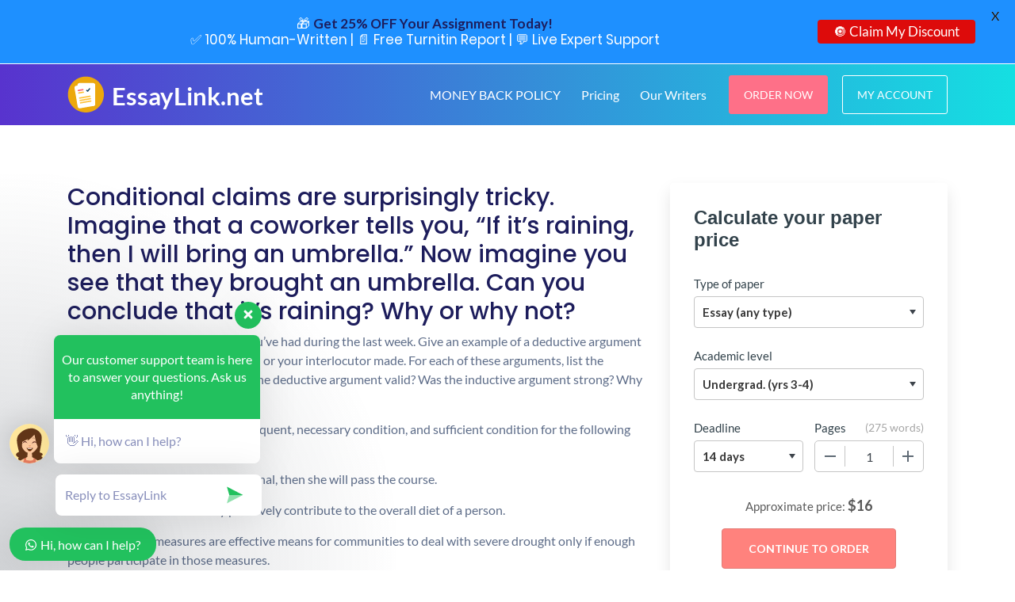

--- FILE ---
content_type: text/html; charset=UTF-8
request_url: https://essaylink.net/conditional-claims-are-surprisingly-tricky-imagine-that-a-coworker-tells-you-if-its-raining-then-i-will-bring-an-umbrella-now-imagine-you-see-that-they-brought-an-umbrel/
body_size: 18057
content:
<!DOCTYPE html>
<html lang="en-US" prefix="og: https://ogp.me/ns#">
<head>
    <meta charset="UTF-8">
    <meta name="viewport" content="width=device-width, initial-scale=1">
    <link rel="profile" href="https://gmpg.org/xfn/11">
	<link rel="alternate" type="application/rss+xml" title="EssayLink – Expert Homework Help &amp; Academic Writing Services RSS Feed" href="https://essaylink.net/feed/" />
	<link rel="alternate" type="application/atom+xml" title="EssayLink – Expert Homework Help &amp; Academic Writing Services Atom Feed" href="https://essaylink.net/feed/atom/" />
    <link rel="pingback" href="https://essaylink.net/xmlrpc.php" />
    	<style>img:is([sizes="auto" i], [sizes^="auto," i]) { contain-intrinsic-size: 3000px 1500px }</style>
	
<!-- Search Engine Optimization by Rank Math - https://rankmath.com/ -->
<title>Conditional claims are surprisingly tricky. Imagine that a coworker tells you, “If it’s raining, then I will bring an umbrella.” Now imagine you see that they brought an umbrella. Can you conclude that it’s raining? Why or why not? - EssayLink – Expert Homework Help &amp; Academic Writing Services</title>
<meta name="description" content="Think back to the conversations you&rsquo;ve had during the last week. Give an example of a deductive argument and an inductive argument that you or your"/>
<meta name="robots" content="follow, index, max-snippet:-1, max-video-preview:-1, max-image-preview:large"/>
<link rel="canonical" href="https://essaylink.net/conditional-claims-are-surprisingly-tricky-imagine-that-a-coworker-tells-you-if-its-raining-then-i-will-bring-an-umbrella-now-imagine-you-see-that-they-brought-an-umbrel/" />
<meta property="og:locale" content="en_US" />
<meta property="og:type" content="article" />
<meta property="og:title" content="Conditional claims are surprisingly tricky. Imagine that a coworker tells you, “If it’s raining, then I will bring an umbrella.” Now imagine you see that they brought an umbrella. Can you conclude that it’s raining? Why or why not? - EssayLink – Expert Homework Help &amp; Academic Writing Services" />
<meta property="og:description" content="Think back to the conversations you&rsquo;ve had during the last week. Give an example of a deductive argument and an inductive argument that you or your" />
<meta property="og:url" content="https://essaylink.net/conditional-claims-are-surprisingly-tricky-imagine-that-a-coworker-tells-you-if-its-raining-then-i-will-bring-an-umbrella-now-imagine-you-see-that-they-brought-an-umbrel/" />
<meta property="og:site_name" content="EssayLink Academic Solutions" />
<meta property="article:section" content="Uncategorized" />
<meta property="article:published_time" content="2020-08-27T18:31:39+00:00" />
<meta name="twitter:card" content="summary_large_image" />
<meta name="twitter:title" content="Conditional claims are surprisingly tricky. Imagine that a coworker tells you, “If it’s raining, then I will bring an umbrella.” Now imagine you see that they brought an umbrella. Can you conclude that it’s raining? Why or why not? - EssayLink – Expert Homework Help &amp; Academic Writing Services" />
<meta name="twitter:description" content="Think back to the conversations you&rsquo;ve had during the last week. Give an example of a deductive argument and an inductive argument that you or your" />
<meta name="twitter:site" content="@Jasonbaile@gmx.us" />
<meta name="twitter:creator" content="@Jasonbaile@gmx.us" />
<meta name="twitter:label1" content="Written by" />
<meta name="twitter:data1" content="jason" />
<meta name="twitter:label2" content="Time to read" />
<meta name="twitter:data2" content="2 minutes" />
<script type="application/ld+json" class="rank-math-schema">{"@context":"https://schema.org","@graph":[{"@type":["Organization","Person"],"@id":"https://essaylink.net/#person","name":"GradeEdge Academic Help","url":"https://essaylink.net","sameAs":["https://twitter.com/Jasonbaile@gmx.us"]},{"@type":"WebSite","@id":"https://essaylink.net/#website","url":"https://essaylink.net","name":"EssayLink Academic Solutions","alternateName":"AcademiCore Writing Services","publisher":{"@id":"https://essaylink.net/#person"},"inLanguage":"en-US"},{"@type":"WebPage","@id":"https://essaylink.net/conditional-claims-are-surprisingly-tricky-imagine-that-a-coworker-tells-you-if-its-raining-then-i-will-bring-an-umbrella-now-imagine-you-see-that-they-brought-an-umbrel/#webpage","url":"https://essaylink.net/conditional-claims-are-surprisingly-tricky-imagine-that-a-coworker-tells-you-if-its-raining-then-i-will-bring-an-umbrella-now-imagine-you-see-that-they-brought-an-umbrel/","name":"Conditional claims are surprisingly tricky. Imagine that a coworker tells you, \u201cIf it\u2019s raining, then I will bring an umbrella.\u201d Now imagine you see that they brought an umbrella. Can you conclude that it\u2019s raining? Why or why not? - EssayLink \u2013 Expert Homework Help &amp; Academic Writing Services","datePublished":"2020-08-27T18:31:39+00:00","dateModified":"2020-08-27T18:31:39+00:00","isPartOf":{"@id":"https://essaylink.net/#website"},"inLanguage":"en-US"},{"@type":"Person","@id":"https://essaylink.net/conditional-claims-are-surprisingly-tricky-imagine-that-a-coworker-tells-you-if-its-raining-then-i-will-bring-an-umbrella-now-imagine-you-see-that-they-brought-an-umbrel/#author","name":"jason","image":{"@type":"ImageObject","@id":"https://secure.gravatar.com/avatar/ee29e6dd844a6856d1c862c92b32c02c?s=96&amp;d=mm&amp;r=g","url":"https://secure.gravatar.com/avatar/ee29e6dd844a6856d1c862c92b32c02c?s=96&amp;d=mm&amp;r=g","caption":"jason","inLanguage":"en-US"}},{"@type":"BlogPosting","headline":"Conditional claims are surprisingly tricky. Imagine that a coworker tells you, \u201cIf it\u2019s raining, then I will","datePublished":"2020-08-27T18:31:39+00:00","dateModified":"2020-08-27T18:31:39+00:00","author":{"@id":"https://essaylink.net/conditional-claims-are-surprisingly-tricky-imagine-that-a-coworker-tells-you-if-its-raining-then-i-will-bring-an-umbrella-now-imagine-you-see-that-they-brought-an-umbrel/#author","name":"jason"},"publisher":{"@id":"https://essaylink.net/#person"},"description":"Think back to the conversations you&rsquo;ve had during the last week. Give an example of a deductive argument and an inductive argument that you or your","name":"Conditional claims are surprisingly tricky. Imagine that a coworker tells you, \u201cIf it\u2019s raining, then I will","@id":"https://essaylink.net/conditional-claims-are-surprisingly-tricky-imagine-that-a-coworker-tells-you-if-its-raining-then-i-will-bring-an-umbrella-now-imagine-you-see-that-they-brought-an-umbrel/#richSnippet","isPartOf":{"@id":"https://essaylink.net/conditional-claims-are-surprisingly-tricky-imagine-that-a-coworker-tells-you-if-its-raining-then-i-will-bring-an-umbrella-now-imagine-you-see-that-they-brought-an-umbrel/#webpage"},"inLanguage":"en-US","mainEntityOfPage":{"@id":"https://essaylink.net/conditional-claims-are-surprisingly-tricky-imagine-that-a-coworker-tells-you-if-its-raining-then-i-will-bring-an-umbrella-now-imagine-you-see-that-they-brought-an-umbrel/#webpage"}}]}</script>
<!-- /Rank Math WordPress SEO plugin -->

<link rel='dns-prefetch' href='//fonts.googleapis.com' />
<script type="text/javascript">
/* <![CDATA[ */
window._wpemojiSettings = {"baseUrl":"https:\/\/s.w.org\/images\/core\/emoji\/15.0.3\/72x72\/","ext":".png","svgUrl":"https:\/\/s.w.org\/images\/core\/emoji\/15.0.3\/svg\/","svgExt":".svg","source":{"concatemoji":"https:\/\/essaylink.net\/wp-includes\/js\/wp-emoji-release.min.js?ver=6.7.4"}};
/*! This file is auto-generated */
!function(i,n){var o,s,e;function c(e){try{var t={supportTests:e,timestamp:(new Date).valueOf()};sessionStorage.setItem(o,JSON.stringify(t))}catch(e){}}function p(e,t,n){e.clearRect(0,0,e.canvas.width,e.canvas.height),e.fillText(t,0,0);var t=new Uint32Array(e.getImageData(0,0,e.canvas.width,e.canvas.height).data),r=(e.clearRect(0,0,e.canvas.width,e.canvas.height),e.fillText(n,0,0),new Uint32Array(e.getImageData(0,0,e.canvas.width,e.canvas.height).data));return t.every(function(e,t){return e===r[t]})}function u(e,t,n){switch(t){case"flag":return n(e,"\ud83c\udff3\ufe0f\u200d\u26a7\ufe0f","\ud83c\udff3\ufe0f\u200b\u26a7\ufe0f")?!1:!n(e,"\ud83c\uddfa\ud83c\uddf3","\ud83c\uddfa\u200b\ud83c\uddf3")&&!n(e,"\ud83c\udff4\udb40\udc67\udb40\udc62\udb40\udc65\udb40\udc6e\udb40\udc67\udb40\udc7f","\ud83c\udff4\u200b\udb40\udc67\u200b\udb40\udc62\u200b\udb40\udc65\u200b\udb40\udc6e\u200b\udb40\udc67\u200b\udb40\udc7f");case"emoji":return!n(e,"\ud83d\udc26\u200d\u2b1b","\ud83d\udc26\u200b\u2b1b")}return!1}function f(e,t,n){var r="undefined"!=typeof WorkerGlobalScope&&self instanceof WorkerGlobalScope?new OffscreenCanvas(300,150):i.createElement("canvas"),a=r.getContext("2d",{willReadFrequently:!0}),o=(a.textBaseline="top",a.font="600 32px Arial",{});return e.forEach(function(e){o[e]=t(a,e,n)}),o}function t(e){var t=i.createElement("script");t.src=e,t.defer=!0,i.head.appendChild(t)}"undefined"!=typeof Promise&&(o="wpEmojiSettingsSupports",s=["flag","emoji"],n.supports={everything:!0,everythingExceptFlag:!0},e=new Promise(function(e){i.addEventListener("DOMContentLoaded",e,{once:!0})}),new Promise(function(t){var n=function(){try{var e=JSON.parse(sessionStorage.getItem(o));if("object"==typeof e&&"number"==typeof e.timestamp&&(new Date).valueOf()<e.timestamp+604800&&"object"==typeof e.supportTests)return e.supportTests}catch(e){}return null}();if(!n){if("undefined"!=typeof Worker&&"undefined"!=typeof OffscreenCanvas&&"undefined"!=typeof URL&&URL.createObjectURL&&"undefined"!=typeof Blob)try{var e="postMessage("+f.toString()+"("+[JSON.stringify(s),u.toString(),p.toString()].join(",")+"));",r=new Blob([e],{type:"text/javascript"}),a=new Worker(URL.createObjectURL(r),{name:"wpTestEmojiSupports"});return void(a.onmessage=function(e){c(n=e.data),a.terminate(),t(n)})}catch(e){}c(n=f(s,u,p))}t(n)}).then(function(e){for(var t in e)n.supports[t]=e[t],n.supports.everything=n.supports.everything&&n.supports[t],"flag"!==t&&(n.supports.everythingExceptFlag=n.supports.everythingExceptFlag&&n.supports[t]);n.supports.everythingExceptFlag=n.supports.everythingExceptFlag&&!n.supports.flag,n.DOMReady=!1,n.readyCallback=function(){n.DOMReady=!0}}).then(function(){return e}).then(function(){var e;n.supports.everything||(n.readyCallback(),(e=n.source||{}).concatemoji?t(e.concatemoji):e.wpemoji&&e.twemoji&&(t(e.twemoji),t(e.wpemoji)))}))}((window,document),window._wpemojiSettings);
/* ]]> */
</script>
<style id='wp-emoji-styles-inline-css' type='text/css'>

	img.wp-smiley, img.emoji {
		display: inline !important;
		border: none !important;
		box-shadow: none !important;
		height: 1em !important;
		width: 1em !important;
		margin: 0 0.07em !important;
		vertical-align: -0.1em !important;
		background: none !important;
		padding: 0 !important;
	}
</style>
<link rel='stylesheet' id='wp-block-library-css' href='https://essaylink.net/wp-includes/css/dist/block-library/style.min.css?ver=6.7.4' type='text/css' media='all' />
<style id='wp-block-library-theme-inline-css' type='text/css'>
.wp-block-audio :where(figcaption){color:#555;font-size:13px;text-align:center}.is-dark-theme .wp-block-audio :where(figcaption){color:#ffffffa6}.wp-block-audio{margin:0 0 1em}.wp-block-code{border:1px solid #ccc;border-radius:4px;font-family:Menlo,Consolas,monaco,monospace;padding:.8em 1em}.wp-block-embed :where(figcaption){color:#555;font-size:13px;text-align:center}.is-dark-theme .wp-block-embed :where(figcaption){color:#ffffffa6}.wp-block-embed{margin:0 0 1em}.blocks-gallery-caption{color:#555;font-size:13px;text-align:center}.is-dark-theme .blocks-gallery-caption{color:#ffffffa6}:root :where(.wp-block-image figcaption){color:#555;font-size:13px;text-align:center}.is-dark-theme :root :where(.wp-block-image figcaption){color:#ffffffa6}.wp-block-image{margin:0 0 1em}.wp-block-pullquote{border-bottom:4px solid;border-top:4px solid;color:currentColor;margin-bottom:1.75em}.wp-block-pullquote cite,.wp-block-pullquote footer,.wp-block-pullquote__citation{color:currentColor;font-size:.8125em;font-style:normal;text-transform:uppercase}.wp-block-quote{border-left:.25em solid;margin:0 0 1.75em;padding-left:1em}.wp-block-quote cite,.wp-block-quote footer{color:currentColor;font-size:.8125em;font-style:normal;position:relative}.wp-block-quote:where(.has-text-align-right){border-left:none;border-right:.25em solid;padding-left:0;padding-right:1em}.wp-block-quote:where(.has-text-align-center){border:none;padding-left:0}.wp-block-quote.is-large,.wp-block-quote.is-style-large,.wp-block-quote:where(.is-style-plain){border:none}.wp-block-search .wp-block-search__label{font-weight:700}.wp-block-search__button{border:1px solid #ccc;padding:.375em .625em}:where(.wp-block-group.has-background){padding:1.25em 2.375em}.wp-block-separator.has-css-opacity{opacity:.4}.wp-block-separator{border:none;border-bottom:2px solid;margin-left:auto;margin-right:auto}.wp-block-separator.has-alpha-channel-opacity{opacity:1}.wp-block-separator:not(.is-style-wide):not(.is-style-dots){width:100px}.wp-block-separator.has-background:not(.is-style-dots){border-bottom:none;height:1px}.wp-block-separator.has-background:not(.is-style-wide):not(.is-style-dots){height:2px}.wp-block-table{margin:0 0 1em}.wp-block-table td,.wp-block-table th{word-break:normal}.wp-block-table :where(figcaption){color:#555;font-size:13px;text-align:center}.is-dark-theme .wp-block-table :where(figcaption){color:#ffffffa6}.wp-block-video :where(figcaption){color:#555;font-size:13px;text-align:center}.is-dark-theme .wp-block-video :where(figcaption){color:#ffffffa6}.wp-block-video{margin:0 0 1em}:root :where(.wp-block-template-part.has-background){margin-bottom:0;margin-top:0;padding:1.25em 2.375em}
</style>
<style id='classic-theme-styles-inline-css' type='text/css'>
/*! This file is auto-generated */
.wp-block-button__link{color:#fff;background-color:#32373c;border-radius:9999px;box-shadow:none;text-decoration:none;padding:calc(.667em + 2px) calc(1.333em + 2px);font-size:1.125em}.wp-block-file__button{background:#32373c;color:#fff;text-decoration:none}
</style>
<style id='global-styles-inline-css' type='text/css'>
:root{--wp--preset--aspect-ratio--square: 1;--wp--preset--aspect-ratio--4-3: 4/3;--wp--preset--aspect-ratio--3-4: 3/4;--wp--preset--aspect-ratio--3-2: 3/2;--wp--preset--aspect-ratio--2-3: 2/3;--wp--preset--aspect-ratio--16-9: 16/9;--wp--preset--aspect-ratio--9-16: 9/16;--wp--preset--color--black: #000000;--wp--preset--color--cyan-bluish-gray: #abb8c3;--wp--preset--color--white: #ffffff;--wp--preset--color--pale-pink: #f78da7;--wp--preset--color--vivid-red: #cf2e2e;--wp--preset--color--luminous-vivid-orange: #ff6900;--wp--preset--color--luminous-vivid-amber: #fcb900;--wp--preset--color--light-green-cyan: #7bdcb5;--wp--preset--color--vivid-green-cyan: #00d084;--wp--preset--color--pale-cyan-blue: #8ed1fc;--wp--preset--color--vivid-cyan-blue: #0693e3;--wp--preset--color--vivid-purple: #9b51e0;--wp--preset--gradient--vivid-cyan-blue-to-vivid-purple: linear-gradient(135deg,rgba(6,147,227,1) 0%,rgb(155,81,224) 100%);--wp--preset--gradient--light-green-cyan-to-vivid-green-cyan: linear-gradient(135deg,rgb(122,220,180) 0%,rgb(0,208,130) 100%);--wp--preset--gradient--luminous-vivid-amber-to-luminous-vivid-orange: linear-gradient(135deg,rgba(252,185,0,1) 0%,rgba(255,105,0,1) 100%);--wp--preset--gradient--luminous-vivid-orange-to-vivid-red: linear-gradient(135deg,rgba(255,105,0,1) 0%,rgb(207,46,46) 100%);--wp--preset--gradient--very-light-gray-to-cyan-bluish-gray: linear-gradient(135deg,rgb(238,238,238) 0%,rgb(169,184,195) 100%);--wp--preset--gradient--cool-to-warm-spectrum: linear-gradient(135deg,rgb(74,234,220) 0%,rgb(151,120,209) 20%,rgb(207,42,186) 40%,rgb(238,44,130) 60%,rgb(251,105,98) 80%,rgb(254,248,76) 100%);--wp--preset--gradient--blush-light-purple: linear-gradient(135deg,rgb(255,206,236) 0%,rgb(152,150,240) 100%);--wp--preset--gradient--blush-bordeaux: linear-gradient(135deg,rgb(254,205,165) 0%,rgb(254,45,45) 50%,rgb(107,0,62) 100%);--wp--preset--gradient--luminous-dusk: linear-gradient(135deg,rgb(255,203,112) 0%,rgb(199,81,192) 50%,rgb(65,88,208) 100%);--wp--preset--gradient--pale-ocean: linear-gradient(135deg,rgb(255,245,203) 0%,rgb(182,227,212) 50%,rgb(51,167,181) 100%);--wp--preset--gradient--electric-grass: linear-gradient(135deg,rgb(202,248,128) 0%,rgb(113,206,126) 100%);--wp--preset--gradient--midnight: linear-gradient(135deg,rgb(2,3,129) 0%,rgb(40,116,252) 100%);--wp--preset--font-size--small: 13px;--wp--preset--font-size--medium: 20px;--wp--preset--font-size--large: 36px;--wp--preset--font-size--x-large: 42px;--wp--preset--spacing--20: 0.44rem;--wp--preset--spacing--30: 0.67rem;--wp--preset--spacing--40: 1rem;--wp--preset--spacing--50: 1.5rem;--wp--preset--spacing--60: 2.25rem;--wp--preset--spacing--70: 3.38rem;--wp--preset--spacing--80: 5.06rem;--wp--preset--shadow--natural: 6px 6px 9px rgba(0, 0, 0, 0.2);--wp--preset--shadow--deep: 12px 12px 50px rgba(0, 0, 0, 0.4);--wp--preset--shadow--sharp: 6px 6px 0px rgba(0, 0, 0, 0.2);--wp--preset--shadow--outlined: 6px 6px 0px -3px rgba(255, 255, 255, 1), 6px 6px rgba(0, 0, 0, 1);--wp--preset--shadow--crisp: 6px 6px 0px rgba(0, 0, 0, 1);}:where(.is-layout-flex){gap: 0.5em;}:where(.is-layout-grid){gap: 0.5em;}body .is-layout-flex{display: flex;}.is-layout-flex{flex-wrap: wrap;align-items: center;}.is-layout-flex > :is(*, div){margin: 0;}body .is-layout-grid{display: grid;}.is-layout-grid > :is(*, div){margin: 0;}:where(.wp-block-columns.is-layout-flex){gap: 2em;}:where(.wp-block-columns.is-layout-grid){gap: 2em;}:where(.wp-block-post-template.is-layout-flex){gap: 1.25em;}:where(.wp-block-post-template.is-layout-grid){gap: 1.25em;}.has-black-color{color: var(--wp--preset--color--black) !important;}.has-cyan-bluish-gray-color{color: var(--wp--preset--color--cyan-bluish-gray) !important;}.has-white-color{color: var(--wp--preset--color--white) !important;}.has-pale-pink-color{color: var(--wp--preset--color--pale-pink) !important;}.has-vivid-red-color{color: var(--wp--preset--color--vivid-red) !important;}.has-luminous-vivid-orange-color{color: var(--wp--preset--color--luminous-vivid-orange) !important;}.has-luminous-vivid-amber-color{color: var(--wp--preset--color--luminous-vivid-amber) !important;}.has-light-green-cyan-color{color: var(--wp--preset--color--light-green-cyan) !important;}.has-vivid-green-cyan-color{color: var(--wp--preset--color--vivid-green-cyan) !important;}.has-pale-cyan-blue-color{color: var(--wp--preset--color--pale-cyan-blue) !important;}.has-vivid-cyan-blue-color{color: var(--wp--preset--color--vivid-cyan-blue) !important;}.has-vivid-purple-color{color: var(--wp--preset--color--vivid-purple) !important;}.has-black-background-color{background-color: var(--wp--preset--color--black) !important;}.has-cyan-bluish-gray-background-color{background-color: var(--wp--preset--color--cyan-bluish-gray) !important;}.has-white-background-color{background-color: var(--wp--preset--color--white) !important;}.has-pale-pink-background-color{background-color: var(--wp--preset--color--pale-pink) !important;}.has-vivid-red-background-color{background-color: var(--wp--preset--color--vivid-red) !important;}.has-luminous-vivid-orange-background-color{background-color: var(--wp--preset--color--luminous-vivid-orange) !important;}.has-luminous-vivid-amber-background-color{background-color: var(--wp--preset--color--luminous-vivid-amber) !important;}.has-light-green-cyan-background-color{background-color: var(--wp--preset--color--light-green-cyan) !important;}.has-vivid-green-cyan-background-color{background-color: var(--wp--preset--color--vivid-green-cyan) !important;}.has-pale-cyan-blue-background-color{background-color: var(--wp--preset--color--pale-cyan-blue) !important;}.has-vivid-cyan-blue-background-color{background-color: var(--wp--preset--color--vivid-cyan-blue) !important;}.has-vivid-purple-background-color{background-color: var(--wp--preset--color--vivid-purple) !important;}.has-black-border-color{border-color: var(--wp--preset--color--black) !important;}.has-cyan-bluish-gray-border-color{border-color: var(--wp--preset--color--cyan-bluish-gray) !important;}.has-white-border-color{border-color: var(--wp--preset--color--white) !important;}.has-pale-pink-border-color{border-color: var(--wp--preset--color--pale-pink) !important;}.has-vivid-red-border-color{border-color: var(--wp--preset--color--vivid-red) !important;}.has-luminous-vivid-orange-border-color{border-color: var(--wp--preset--color--luminous-vivid-orange) !important;}.has-luminous-vivid-amber-border-color{border-color: var(--wp--preset--color--luminous-vivid-amber) !important;}.has-light-green-cyan-border-color{border-color: var(--wp--preset--color--light-green-cyan) !important;}.has-vivid-green-cyan-border-color{border-color: var(--wp--preset--color--vivid-green-cyan) !important;}.has-pale-cyan-blue-border-color{border-color: var(--wp--preset--color--pale-cyan-blue) !important;}.has-vivid-cyan-blue-border-color{border-color: var(--wp--preset--color--vivid-cyan-blue) !important;}.has-vivid-purple-border-color{border-color: var(--wp--preset--color--vivid-purple) !important;}.has-vivid-cyan-blue-to-vivid-purple-gradient-background{background: var(--wp--preset--gradient--vivid-cyan-blue-to-vivid-purple) !important;}.has-light-green-cyan-to-vivid-green-cyan-gradient-background{background: var(--wp--preset--gradient--light-green-cyan-to-vivid-green-cyan) !important;}.has-luminous-vivid-amber-to-luminous-vivid-orange-gradient-background{background: var(--wp--preset--gradient--luminous-vivid-amber-to-luminous-vivid-orange) !important;}.has-luminous-vivid-orange-to-vivid-red-gradient-background{background: var(--wp--preset--gradient--luminous-vivid-orange-to-vivid-red) !important;}.has-very-light-gray-to-cyan-bluish-gray-gradient-background{background: var(--wp--preset--gradient--very-light-gray-to-cyan-bluish-gray) !important;}.has-cool-to-warm-spectrum-gradient-background{background: var(--wp--preset--gradient--cool-to-warm-spectrum) !important;}.has-blush-light-purple-gradient-background{background: var(--wp--preset--gradient--blush-light-purple) !important;}.has-blush-bordeaux-gradient-background{background: var(--wp--preset--gradient--blush-bordeaux) !important;}.has-luminous-dusk-gradient-background{background: var(--wp--preset--gradient--luminous-dusk) !important;}.has-pale-ocean-gradient-background{background: var(--wp--preset--gradient--pale-ocean) !important;}.has-electric-grass-gradient-background{background: var(--wp--preset--gradient--electric-grass) !important;}.has-midnight-gradient-background{background: var(--wp--preset--gradient--midnight) !important;}.has-small-font-size{font-size: var(--wp--preset--font-size--small) !important;}.has-medium-font-size{font-size: var(--wp--preset--font-size--medium) !important;}.has-large-font-size{font-size: var(--wp--preset--font-size--large) !important;}.has-x-large-font-size{font-size: var(--wp--preset--font-size--x-large) !important;}
:where(.wp-block-post-template.is-layout-flex){gap: 1.25em;}:where(.wp-block-post-template.is-layout-grid){gap: 1.25em;}
:where(.wp-block-columns.is-layout-flex){gap: 2em;}:where(.wp-block-columns.is-layout-grid){gap: 2em;}
:root :where(.wp-block-pullquote){font-size: 1.5em;line-height: 1.6;}
</style>
<link rel='stylesheet' id='google-fonts-css' href='https://fonts.googleapis.com/css?family=Lato%3A400%2C500%2C600%2C700%7CPoppins%3A400%2C500%2C600%2C700&#038;ver=2.8.6' type='text/css' media='all' />
<link rel='stylesheet' id='morningstar-style-css' href='https://essaylink.net/wp-content/themes/morningstar/style.css?ver=6.7.4' type='text/css' media='all' />
<link rel='stylesheet' id='morningstar-calc-css' href='https://essaylink.net/wp-content/themes/morningstar/css/calc.css?ver=6.7.4' type='text/css' media='all' />
<link rel='stylesheet' id='wws-public-style-css' href='https://essaylink.net/wp-content/plugins/wordpress-whatsapp-support/assets/css/wws-public-style.css?ver=2.3.3' type='text/css' media='all' />
<style id='wws-public-style-inline-css' type='text/css'>
.wws--bg-color {
			background-color: #22c15e;
		}.wws--text-color {
				color: #ffffff;
		}.wws-popup__open-btn {
				padding: 8px 20px;
				border-radius: 20px;
				display: inline-block;
				margin-top: 15px;
				cursor: pointer;
			}.wws-popup-container--position {
					left: 12px;
					bottom: 12px;
				}
				.wws-popup__open-btn { float: left; }
				.wws-gradient--position {
				  bottom: 0;
				  left: 0;
				  background: radial-gradient(ellipse at bottom left, rgba(29, 39, 54, 0.2) 0, rgba(29, 39, 54, 0) 72%);
				}
</style>
<link rel='stylesheet' id='wws-public-template-css' href='https://essaylink.net/wp-content/plugins/wordpress-whatsapp-support/assets/css/wws-public-template-1.css?ver=2.3.3' type='text/css' media='all' />
<link rel="https://api.w.org/" href="https://essaylink.net/wp-json/" /><link rel="alternate" title="JSON" type="application/json" href="https://essaylink.net/wp-json/wp/v2/posts/357376" /><link rel="EditURI" type="application/rsd+xml" title="RSD" href="https://essaylink.net/xmlrpc.php?rsd" />
<meta name="generator" content="WordPress 6.7.4" />
<link rel='shortlink' href='https://essaylink.net/?p=357376' />
<link rel="alternate" title="oEmbed (JSON)" type="application/json+oembed" href="https://essaylink.net/wp-json/oembed/1.0/embed?url=https%3A%2F%2Fessaylink.net%2Fconditional-claims-are-surprisingly-tricky-imagine-that-a-coworker-tells-you-if-its-raining-then-i-will-bring-an-umbrella-now-imagine-you-see-that-they-brought-an-umbrel%2F" />
<link rel="alternate" title="oEmbed (XML)" type="text/xml+oembed" href="https://essaylink.net/wp-json/oembed/1.0/embed?url=https%3A%2F%2Fessaylink.net%2Fconditional-claims-are-surprisingly-tricky-imagine-that-a-coworker-tells-you-if-its-raining-then-i-will-bring-an-umbrella-now-imagine-you-see-that-they-brought-an-umbrel%2F&#038;format=xml" />
<meta name="google-site-verification" content="5B6i2TXBaw3P2uj-GYYX9FgZtxv9-3GAUxYWlc5GwHc" /><style id="mystickymenu" type="text/css">#mysticky-nav { width:100%; position: static; height: auto !important; }#mysticky-nav.wrapfixed { position:fixed; left: 0px; margin-top:0px;  z-index: 99990; -webkit-transition: 0.3s; -moz-transition: 0.3s; -o-transition: 0.3s; transition: 0.3s; -ms-filter:"progid:DXImageTransform.Microsoft.Alpha(Opacity=90)"; filter: alpha(opacity=90); opacity:0.9; background-color: #f7f5e7;}#mysticky-nav.wrapfixed .myfixed{ background-color: #f7f5e7; position: relative;top: auto;left: auto;right: auto;}#mysticky-nav .myfixed { margin:0 auto; float:none; border:0px; background:none; max-width:100%; }</style>			<style type="text/css">
																															</style>
			<meta name="bmi-version" content="2.0.0" />      <script defer type="text/javascript" id="bmip-js-inline-remove-js">
        function objectToQueryString(obj){
          return Object.keys(obj).map(key => key + '=' + obj[key]).join('&');
        }

        function globalBMIKeepAlive() {
          let xhr = new XMLHttpRequest();
          let data = { action: "bmip_keepalive", token: "bmip", f: "refresh" };
          let url = 'https://essaylink.net/wp-admin/admin-ajax.php' + '?' + objectToQueryString(data);
          xhr.open('POST', url, true);
          xhr.setRequestHeader("X-Requested-With", "XMLHttpRequest");
          xhr.onreadystatechange = function () {
            if (xhr.readyState === 4) {
              let response;
              if (response = JSON.parse(xhr.responseText)) {
                if (typeof response.status != 'undefined' && response.status === 'success') {
                  //setTimeout(globalBMIKeepAlive, 3000);
                } else {
                  //setTimeout(globalBMIKeepAlive, 20000);
                }
              }
            }
          };

          xhr.send(JSON.stringify(data));
        }

        document.querySelector('#bmip-js-inline-remove-js').remove();
      </script>
      <link rel="icon" href="https://essaylink.net/wp-content/uploads/2024/09/cropped-essaylink-favicon-color-32x32.png" sizes="32x32" />
<link rel="icon" href="https://essaylink.net/wp-content/uploads/2024/09/cropped-essaylink-favicon-color-192x192.png" sizes="192x192" />
<link rel="apple-touch-icon" href="https://essaylink.net/wp-content/uploads/2024/09/cropped-essaylink-favicon-color-180x180.png" />
<meta name="msapplication-TileImage" content="https://essaylink.net/wp-content/uploads/2024/09/cropped-essaylink-favicon-color-270x270.png" />

	<style id="mysticky-welcomebar-inline-css">
	.mysticky-welcomebar-fixed , .mysticky-welcomebar-fixed * {
		-webkit-box-sizing: border-box;
		-moz-box-sizing: border-box;
		box-sizing: border-box;
	}
	.mysticky-welcomebar-fixed {
		background-color: #1e90ff;
		font-family: Poppins;
		position: fixed;
		left: 0;
		right: 0;
		z-index: 9999999;
		opacity: 0;
	}
	.mysticky-welcomebar-fixed-wrap {
		min-height: 60px;
		padding: 20px 50px;
		display: flex;
		align-items: center;
		justify-content: center;
		width: 100%;
		height: 100%;
	}
	.mysticky-welcomebar-fixed-wrap .mysticky-welcomebar-content {
		flex: 1;
		text-align:center;
	}
	.mysticky-welcomebar-animation {
		-webkit-transition: all 1s ease 0s;
		-moz-transition: all 1s ease 0s;
		transition: all 1s ease 0s;
	}
	.mysticky-welcomebar-position-top {
		top:0;
	}
	.mysticky-welcomebar-position-bottom {
		bottom:0;
	}
	.mysticky-welcomebar-position-top.mysticky-welcomebar-entry-effect-slide-in {
		top: -60px;
	}
	.mysticky-welcomebar-position-bottom.mysticky-welcomebar-entry-effect-slide-in {
		bottom: -60px;
	}
	.mysticky-welcomebar-entry-effect-fade {
		opacity: 0;
	}
	.mysticky-welcomebar-entry-effect-none {
		display: none;
	}
	.mysticky-welcomebar-fixed .mysticky-welcomebar-content p a{
		text-decoration: underline;
		text-decoration-thickness: 1px;
		text-underline-offset: 0.25ch;
	}
	.mysticky-welcomebar-fixed .mysticky-welcomebar-content p a,
	.mysticky-welcomebar-fixed .mysticky-welcomebar-content p {
		color: #ffffff;
		font-size: 17px;
		margin: 0;
		padding: 0;
		line-height: 1.2;
		font-weight: 400;
		font-family:Poppins	}
	.mysticky-welcomebar-fixed .mysticky-welcomebar-btn {
		/*padding-left: 30px;*/
		display: none;
		line-height: 1;
		margin-left: 10px;
	}
	.mysticky-welcomebar-fixed.mysticky-welcomebar-btn-desktop .mysticky-welcomebar-btn {
		display: block;
		position: relative;
	}
	.mysticky-welcomebar-fixed .mysticky-welcomebar-btn a {
		background-color: #dd0b0b;
		font-family: inherit;
		color: #ffffff;
		border-radius: 4px;
		text-decoration: none;
		display: inline-block;
		vertical-align: top;
		line-height: 1.2;
		font-size: 17px;
		font-weight: 400;
		padding: 5px 20px;
		white-space: nowrap;
	}

				.mysticky-welcomebar-fixed .mysticky-welcomebar-close {
		display: none;
		vertical-align: top;
		width: 30px;
		height: 30px;
		text-align: center;
		line-height: 30px;
		border-radius: 5px;
		color: #000;
		position: absolute;
		top: 5px;
		right: 10px;
		outline: none;		
		text-decoration: none;
		text-shadow: 0 0 0px #fff;
		-webkit-transition: all 0.5s ease 0s;
		-moz-transition: all 0.5s ease 0s;
		transition: all 0.5s ease 0s;
		-webkit-transform-origin: 50% 50%;
		-moz-transform-origin: 50% 50%;
		transform-origin: 50% 50%;
	}
	.mysticky-welcomebar-fixed .mysticky-welcomebar-close:hover {
		opacity: 1;
		-webkit-transform: rotate(180deg);
		-moz-transform: rotate(180deg);
		transform: rotate(180deg);
	}
	.mysticky-welcomebar-fixed .mysticky-welcomebar-close span.dashicons {
		font-size: 27px;
	}
	.mysticky-welcomebar-fixed.mysticky-welcomebar-showx-desktop .mysticky-welcomebar-close {
		display: inline-block;
		cursor: pointer;
	}	
	/* Animated Buttons */
		.mysticky-welcomebar-btn a {
			-webkit-animation-duration: 1s;
			animation-duration: 1s;
		}
		@-webkit-keyframes flash {
			from,
			50%,
			to {
				opacity: 1;
			}

			25%,
			75% {
				opacity: 0;
			}
		}
		@keyframes flash {
			from,
			50%,
			to {
				opacity: 1;
			}

			25%,
			75% {
				opacity: 0;
			}
		}
		.mysticky-welcomebar-attention-flash.animation-start .mysticky-welcomebar-btn a {
			-webkit-animation-name: flash;
			animation-name: flash;
		}
		
		@keyframes shake {
			from,
			to {
				-webkit-transform: translate3d(0, 0, 0);
				transform: translate3d(0, 0, 0);
			}

			10%,
			30%,
			50%,
			70%,
			90% {
				-webkit-transform: translate3d(-10px, 0, 0);
				transform: translate3d(-10px, 0, 0);
			}

			20%,
			40%,
			60%,
			80% {
				-webkit-transform: translate3d(10px, 0, 0);
				transform: translate3d(10px, 0, 0);
			}
		}

		.mysticky-welcomebar-attention-shake.animation-start .mysticky-welcomebar-btn a {
			-webkit-animation-name: shake;
			animation-name: shake;
		}
		
		@-webkit-keyframes swing {
			20% {
				-webkit-transform: rotate3d(0, 0, 1, 15deg);
				transform: rotate3d(0, 0, 1, 15deg);
			}

			40% {
				-webkit-transform: rotate3d(0, 0, 1, -10deg);
				transform: rotate3d(0, 0, 1, -10deg);
			}

			60% {
				-webkit-transform: rotate3d(0, 0, 1, 5deg);
				transform: rotate3d(0, 0, 1, 5deg);
			}

			80% {
				-webkit-transform: rotate3d(0, 0, 1, -5deg);
				transform: rotate3d(0, 0, 1, -5deg);
			}
	
			to {
				-webkit-transform: rotate3d(0, 0, 1, 0deg);
				transform: rotate3d(0, 0, 1, 0deg);
			}
		}

		@keyframes swing {
			20% {
				-webkit-transform: rotate3d(0, 0, 1, 15deg);
				transform: rotate3d(0, 0, 1, 15deg);
			}

			40% {
				-webkit-transform: rotate3d(0, 0, 1, -10deg);
				transform: rotate3d(0, 0, 1, -10deg);
			}

			60% {
				-webkit-transform: rotate3d(0, 0, 1, 5deg);
				transform: rotate3d(0, 0, 1, 5deg);
			}

			80% {
				-webkit-transform: rotate3d(0, 0, 1, -5deg);
				transform: rotate3d(0, 0, 1, -5deg);
			}

			to {
				-webkit-transform: rotate3d(0, 0, 1, 0deg);
				transform: rotate3d(0, 0, 1, 0deg);
			}
		}

		.mysticky-welcomebar-attention-swing.animation-start .mysticky-welcomebar-btn a {
			-webkit-transform-origin: top center;
			transform-origin: top center;
			-webkit-animation-name: swing;
			animation-name: swing;
		}
		
		@-webkit-keyframes tada {
			from {
				-webkit-transform: scale3d(1, 1, 1);
				transform: scale3d(1, 1, 1);
			}

			10%,
			20% {
				-webkit-transform: scale3d(0.9, 0.9, 0.9) rotate3d(0, 0, 1, -3deg);
				transform: scale3d(0.9, 0.9, 0.9) rotate3d(0, 0, 1, -3deg);
			}

			30%,
			50%,
			70%,
			90% {
				-webkit-transform: scale3d(1.1, 1.1, 1.1) rotate3d(0, 0, 1, 3deg);
				transform: scale3d(1.1, 1.1, 1.1) rotate3d(0, 0, 1, 3deg);
			}

			40%,
			60%,
			80% {
				-webkit-transform: scale3d(1.1, 1.1, 1.1) rotate3d(0, 0, 1, -3deg);
				transform: scale3d(1.1, 1.1, 1.1) rotate3d(0, 0, 1, -3deg);
			}

			to {
				-webkit-transform: scale3d(1, 1, 1);
				transform: scale3d(1, 1, 1);
			}
		}

		@keyframes tada {
			from {
				-webkit-transform: scale3d(1, 1, 1);
				transform: scale3d(1, 1, 1);
			}

			10%,
			20% {
				-webkit-transform: scale3d(0.9, 0.9, 0.9) rotate3d(0, 0, 1, -3deg);
				transform: scale3d(0.9, 0.9, 0.9) rotate3d(0, 0, 1, -3deg);
			}

			30%,
			50%,
			70%,
			90% {
				-webkit-transform: scale3d(1.1, 1.1, 1.1) rotate3d(0, 0, 1, 3deg);
				transform: scale3d(1.1, 1.1, 1.1) rotate3d(0, 0, 1, 3deg);
			}

			40%,
			60%,
			80% {
				-webkit-transform: scale3d(1.1, 1.1, 1.1) rotate3d(0, 0, 1, -3deg);
				transform: scale3d(1.1, 1.1, 1.1) rotate3d(0, 0, 1, -3deg);
			}

			to {
				-webkit-transform: scale3d(1, 1, 1);
				transform: scale3d(1, 1, 1);
			}
		}

		.mysticky-welcomebar-attention-tada.animation-start .mysticky-welcomebar-btn a {
			-webkit-animation-name: tada;
			animation-name: tada;
		}
		
		@-webkit-keyframes heartBeat {
			0% {
				-webkit-transform: scale(1);
				transform: scale(1);
			}

			14% {
				-webkit-transform: scale(1.3);
				transform: scale(1.3);
			}

			28% {
				-webkit-transform: scale(1);
				transform: scale(1);
			}

			42% {
				-webkit-transform: scale(1.3);
				transform: scale(1.3);
			}

			70% {
				-webkit-transform: scale(1);
				transform: scale(1);
			}
		}

		@keyframes heartBeat {
			0% {
				-webkit-transform: scale(1);
				transform: scale(1);
			}

			14% {
				-webkit-transform: scale(1.3);
				transform: scale(1.3);
			}

			28% {
				-webkit-transform: scale(1);
				transform: scale(1);
			}

			42% {
				-webkit-transform: scale(1.3);
				transform: scale(1.3);
			}

			70% {
				-webkit-transform: scale(1);
				transform: scale(1);
			}
		}

		.mysticky-welcomebar-attention-heartbeat.animation-start .mysticky-welcomebar-btn a {
		  -webkit-animation-name: heartBeat;
		  animation-name: heartBeat;
		  -webkit-animation-duration: 1.3s;
		  animation-duration: 1.3s;
		  -webkit-animation-timing-function: ease-in-out;
		  animation-timing-function: ease-in-out;
		}
		
		@-webkit-keyframes wobble {
			from {
				-webkit-transform: translate3d(0, 0, 0);
				transform: translate3d(0, 0, 0);
			}

			15% {
				-webkit-transform: translate3d(-25%, 0, 0) rotate3d(0, 0, 1, -5deg);
				transform: translate3d(-25%, 0, 0) rotate3d(0, 0, 1, -5deg);
			}

			30% {
				-webkit-transform: translate3d(20%, 0, 0) rotate3d(0, 0, 1, 3deg);
				transform: translate3d(20%, 0, 0) rotate3d(0, 0, 1, 3deg);
			}

			45% {
				-webkit-transform: translate3d(-15%, 0, 0) rotate3d(0, 0, 1, -3deg);
				transform: translate3d(-15%, 0, 0) rotate3d(0, 0, 1, -3deg);
			}

			60% {
				-webkit-transform: translate3d(10%, 0, 0) rotate3d(0, 0, 1, 2deg);
				transform: translate3d(10%, 0, 0) rotate3d(0, 0, 1, 2deg);
			}

			75% {
				-webkit-transform: translate3d(-5%, 0, 0) rotate3d(0, 0, 1, -1deg);
				transform: translate3d(-5%, 0, 0) rotate3d(0, 0, 1, -1deg);
			}

			to {
				-webkit-transform: translate3d(0, 0, 0);
				transform: translate3d(0, 0, 0);
			}
		}

		@keyframes wobble {
			from {
				-webkit-transform: translate3d(0, 0, 0);
				transform: translate3d(0, 0, 0);
			}

			15% {
				-webkit-transform: translate3d(-25%, 0, 0) rotate3d(0, 0, 1, -5deg);
				transform: translate3d(-25%, 0, 0) rotate3d(0, 0, 1, -5deg);
			}

			30% {
				-webkit-transform: translate3d(20%, 0, 0) rotate3d(0, 0, 1, 3deg);
				transform: translate3d(20%, 0, 0) rotate3d(0, 0, 1, 3deg);
			}

			45% {
				-webkit-transform: translate3d(-15%, 0, 0) rotate3d(0, 0, 1, -3deg);
				transform: translate3d(-15%, 0, 0) rotate3d(0, 0, 1, -3deg);
			}

			60% {
				-webkit-transform: translate3d(10%, 0, 0) rotate3d(0, 0, 1, 2deg);
				transform: translate3d(10%, 0, 0) rotate3d(0, 0, 1, 2deg);
			}

			75% {
				-webkit-transform: translate3d(-5%, 0, 0) rotate3d(0, 0, 1, -1deg);
				transform: translate3d(-5%, 0, 0) rotate3d(0, 0, 1, -1deg);
			}

			to {
				-webkit-transform: translate3d(0, 0, 0);
				transform: translate3d(0, 0, 0);
			}
		}
		
		.mysticky-welcomebar-attention-wobble.animation-start .mysticky-welcomebar-btn a {
			-webkit-animation-name: wobble;
			animation-name: wobble;
		}

		/* 210824 */
		@media only screen and (min-width: 481px) {
			.mysticky-welcomebar-fixed-wrap.mysticky-welcomebar-position-left {
				justify-content: flex-start;
			}
			.mysticky-welcomebar-fixed-wrap.mysticky-welcomebar-position-center {
				justify-content: center;
			}
			.mysticky-welcomebar-fixed-wrap.mysticky-welcomebar-position-right  {
				justify-content: flex-end;
			}
			.mysticky-welcomebar-fixed-wrap.mysticky-welcomebar-position-left .mysticky-welcomebar-content,
			.mysticky-welcomebar-fixed-wrap.mysticky-welcomebar-position-center .mysticky-welcomebar-content,
			.mysticky-welcomebar-fixed-wrap.mysticky-welcomebar-position-right .mysticky-welcomebar-content {
				flex: unset;
			}
		}
		
		@media only screen and (min-width: 768px) {
			.mysticky-welcomebar-display-desktop.mysticky-welcomebar-entry-effect-fade.entry-effect {
				opacity: 1;
			}
			.mysticky-welcomebar-display-desktop.mysticky-welcomebar-entry-effect-none.entry-effect {
				display: block;
			}
			.mysticky-welcomebar-display-desktop.mysticky-welcomebar-position-top.mysticky-welcomebar-fixed ,
			.mysticky-welcomebar-display-desktop.mysticky-welcomebar-position-top.mysticky-welcomebar-entry-effect-slide-in.entry-effect.mysticky-welcomebar-fixed {
				top: 0;			
			}
			.mysticky-welcomebar-display-desktop.mysticky-welcomebar-position-bottom.mysticky-welcomebar-fixed ,
			.mysticky-welcomebar-display-desktop.mysticky-welcomebar-position-bottom.mysticky-welcomebar-entry-effect-slide-in.entry-effect.mysticky-welcomebar-fixed {
				bottom: 0;
			}	
		}
		@media only screen and (max-width: 767px) {
			.mysticky-welcomebar-display-mobile.mysticky-welcomebar-entry-effect-fade.entry-effect {
				opacity: 1;
			}
			.mysticky-welcomebar-display-mobile.mysticky-welcomebar-entry-effect-none.entry-effect {
				display: block;
			}
			.mysticky-welcomebar-display-mobile.mysticky-welcomebar-position-top.mysticky-welcomebar-fixed ,
			.mysticky-welcomebar-display-mobile.mysticky-welcomebar-position-top.mysticky-welcomebar-entry-effect-slide-in.entry-effect.mysticky-welcomebar-fixed {
				top: 0;
			}
			.mysticky-welcomebar-display-mobile.mysticky-welcomebar-position-bottom.mysticky-welcomebar-fixed ,
			.mysticky-welcomebar-display-mobile.mysticky-welcomebar-position-bottom.mysticky-welcomebar-entry-effect-slide-in.entry-effect.mysticky-welcomebar-fixed {
				bottom: 0;
			}
			/*.mysticky-welcomebar-fixed.mysticky-welcomebar-showx-desktop .mysticky-welcomebar-close {
				display: none;
			}
			.mysticky-welcomebar-fixed.mysticky-welcomebar-showx-mobile .mysticky-welcomebar-close {
				display: inline-block;
			}*/
			.mysticky-welcomebar-fixed.mysticky-welcomebar-btn-desktop .mysticky-welcomebar-btn {
				display: none;
			}
			.mysticky-welcomebar-fixed.mysticky-welcomebar-btn-mobile .mysticky-welcomebar-btn {
				display: block;
				/*margin-top: 10px;*/
			}
		}
		@media only screen and (max-width: 480px) {

			.mysticky-welcomebar-fixed-wrap {padding: 15px 35px 10px 10px; flex-wrap:wrap;}
			.mysticky-welcomebar-fixed.front-site .mysticky-welcomebar-fixed-wrap {
				padding: 15px 20px 10px 20px;
				flex-direction: column;
			}
			/*.welcombar-contact-lead .mysticky-welcomebar-fixed-wrap {flex-wrap: wrap; justify-content: center;}*/
			
			.mysticky-welcomebar-fixed .mystickymenu-front.mysticky-welcomebar-lead-content {margin: 10px 0 10px 20px !important;}

			.mysticky-welcomebar-fixed .mysticky-welcomebar-btn {
				padding-left: 10px;
			}
			.mysticky-welcomebar-fixed.mysticky-welcomebar-btn-mobile.front-site .mysticky-welcomebar-btn {margin-left: 0; text-align: center;}
		}


		body.mysticky-welcomebar-apper #wpadminbar{
			z-index:99999999;
		}

		.mysticky-welcomebar-fixed .mystickymenu-front.mysticky-welcomebar-lead-content {
			display: flex;
			width: auto;
			margin: 0 0px 0 10px;
		}

		.mystickymenu-front.mysticky-welcomebar-lead-content input[type="text"] {
			font-size: 12px;
			padding: 7px 5px;
			margin-right: 10px;
			min-width: 50%;
			border: 0;
			width:auto;
		}

		.mystickymenu-front.mysticky-welcomebar-lead-content input[type="text"]:focus {
			outline: unset;
			box-shadow: unset;
		}

		.input-error {
			color: #ff0000;
			font-style: normal;
			font-family: inherit;
			font-size: 13px;
			display: block;
			position: absolute;
			bottom: 0px;
		}

		.mysticky-welcomebar-fixed.mysticky-site-front .mysticky-welcomebar-btn.contact-lead-button {
		  margin-left: 0;
		}
		.morphext > .morphext__animated {
		  display: inline-block;
		}
		
		.mysticky-welcomebar-btn a {
			outline: none !important;
			cursor: pointer;
			position: relative;
		}		
		.mysticky-welcomebar-hover-effect-border1 {
			position: relative;
		}
		.mysticky-welcomebar-hover-effect-border1 a { 
			display: block;
			width: 100%;
			height: 100%;
		}
		.mysticky-welcomebar-hover-effect-border1:before,
		.mysticky-welcomebar-hover-effect-border1:after {
			position: absolute;
			content: "";
			height: 0%;
			width: 2px;
			background: #000;
		}
		.mysticky-welcomebar-hover-effect-border1:before {
			right: 0;
			top: 0;
			transition: all 0.1s ease;
			z-index: 1 !important;
		}
		.mysticky-welcomebar-hover-effect-border1:after {
			left: 0;
			bottom: 0;
			transition: all 0.1s 0.2s ease;
		}
		.mysticky-welcomebar-hover-effect-border1:hover:before {
			transition: all 0.1s 0.2s ease;
			height: 100%;
		}
		.mysticky-welcomebar-hover-effect-border1:hover:after {
			transition: all 0.1s ease;
			height: 100%;
		}
		.mysticky-welcomebar-hover-effect-border1 a:before,
		.mysticky-welcomebar-hover-effect-border1 a:after {
			position: absolute;
			content: "";
			background: #000;
		}
		.mysticky-welcomebar-hover-effect-border1 a:before {
			left: 0;
			top: 0;
			width: 0%;
			height: 2px;
			transition: all 0.1s 0.1s ease;
		}
		.mysticky-welcomebar-hover-effect-border1 a:after {
			left: 0;
			bottom: 0;
			width: 100%;
			height: 2px;
		}
		.mysticky-welcomebar-hover-effect-border1 a:hover:before {
			width: 100%;
		}

		.mysticky-welcomebar-hover-effect-border2 a {
			position: relative;
			display: block;
			width: 100%;
			height: 100%;
		}
		.mysticky-welcomebar-hover-effect-border2:before,
		.mysticky-welcomebar-hover-effect-border2:after {
			position: absolute;
			content: "";
			right: 0px;
			transition: all 0.3s ease;
			border-radius: 4px;
			z-index: 99;
		}
		.mysticky-welcomebar-hover-effect-border2:before {
			width: 2px;
		}
		.mysticky-welcomebar-hover-effect-border2:after {
			width: 0%;
			height: 2px;
		}
		.mysticky-welcomebar-hover-effect-border2:hover:before {
			height: 29px;
		}
		.mysticky-welcomebar-hover-effect-border2:hover:after {
			width: 86px;
		}
		.mysticky-welcomebar-hover-effect-border2 a:before,
		.mysticky-welcomebar-hover-effect-border2 a:after {
			position: absolute;
			content: "";
			left: 0;
			bottom: 0;
			transition: all 0.3s ease;
			z-index: 0 !important;
		}
		.mysticky-welcomebar-hover-effect-border2 a:before {
			width: 2px;
			height: 0%;
		}
		.mysticky-welcomebar-hover-effect-border2 a:after {
			width: 0%;
			height: 2px;
		}
		.mysticky-welcomebar-hover-effect-border2 a:hover:before {
			height: 100%;
		}
		.mysticky-welcomebar-hover-effect-border2 a:hover:after {
			width: 100%; 
		}
		.mysticky-welcomebar-hover-effect-border3 a {
			position: relative;
			display: block;
			width: 100%;
			height: 100%;
		}
		.mysticky-welcomebar-hover-effect-border3:before,
		.mysticky-welcomebar-hover-effect-border3:after {
			position: absolute;
			content: "";
			right: 0px;
			transition: all 0.3s ease;
			z-index: 99;
		}
		.mysticky-welcomebar-hover-effect-border3:before {
			height: 14px;
			width: 2px;
		}
		.mysticky-welcomebar-hover-effect-border3:after {
			width: 14px;
			height: 2px;
		}
		.mysticky-welcomebar-hover-effect-border3:hover:before {
			height: 29px;
		}
		.mysticky-welcomebar-hover-effect-border3:hover:after {
			width: 86px;
		}
		.mysticky-welcomebar-hover-effect-border3 a:before,
		.mysticky-welcomebar-hover-effect-border3 a:after {
			position: absolute;
			content: "";
			left: 0;
			bottom: 0;
			transition: all 0.3s ease;
			z-index: 0 !important;
		}
		.mysticky-welcomebar-hover-effect-border3 a:before {
			width: 2px;
			height: 50%;
		}
		.mysticky-welcomebar-hover-effect-border3 a:after {
			width: 14px;
			height: 2px;
		}
		.mysticky-welcomebar-hover-effect-border3 a:hover:before {
			height: 100%;
		}
		.mysticky-welcomebar-hover-effect-border3 a:hover:after {
			width: 100%;
		}
		.mysticky-welcomebar-hover-effect-border4 a {
			position: relative;
			display: block;
			width: 100%;
			height: 100%;
		}
		.mysticky-welcomebar-hover-effect-border4:before,
		.mysticky-welcomebar-hover-effect-border4:after {
			position: absolute;
			content: "";
			right: 0px;
			bottom: 0px ;
			transition: all 0.3s ease;
			z-index: 99;
		}
		.mysticky-welcomebar-hover-effect-border4:before {
			height: 14px;
			width: 2px;
		}
		.mysticky-welcomebar-hover-effect-border4:after {
			width: 14px;
			height: 2px;
		}
		.mysticky-welcomebar-hover-effect-border4:hover:before {
			height: 29px;
		}
		.mysticky-welcomebar-hover-effect-border4:hover:after {
			width: 86px;
		}
		.mysticky-welcomebar-hover-effect-border4 a:before,
		.mysticky-welcomebar-hover-effect-border4 a:after {
			position: absolute;
			content: "";
			left: 0;
			top: 0;
			transition: all 0.3s ease;
		}
		.mysticky-welcomebar-hover-effect-border4 a:before {
			width: 2px;
			height: 50%;
		}
		.mysticky-welcomebar-hover-effect-border4 a:after {
			width: 14px;
			height: 2px;
		}
		.mysticky-welcomebar-hover-effect-border4 a:hover:before {
			height: 100%;
		}
		.mysticky-welcomebar-hover-effect-border4 a:hover:after {
			width: 100%;
		}

		.mysticky-welcomebar-hover-effect-fill1 a {
			z-index: 1;
		}
		.mysticky-welcomebar-hover-effect-fill1 a:after {
			position: absolute;
			content: "";
			width: 0;
			height: 100%;
			top: 0;
			left: 0;
			z-index: -1;
		}
		.mysticky-welcomebar-hover-effect-fill1 a:hover:after {
			width: 100%;
		}
		.mysticky-welcomebar-hover-effect-fill1 a:active {
			top: 2px;
		}
		.mysticky-welcomebar-hover-effect-fill2 a {
			z-index: 1;
		}
		.mysticky-welcomebar-hover-effect-fill2 a:after {
			position: absolute;
			content: "";
			width: 0;
			height: 100%;
			top: 0;
			left: 0;
			direction: rtl;
			z-index: -1;
			transition: all 0.3s ease;
		}
		.mysticky-welcomebar-hover-effect-fill2 a:hover:after {
			left: auto;
			right: 0;
			width: 100%;
		}
		.mysticky-welcomebar-hover-effect-fill2 a:active {
			top: 2px;
		}
		.mysticky-welcomebar-hover-effect-fill3 a {
			border: 0px solid #000;
			z-index: 1;
		}
		.mysticky-welcomebar-hover-effect-fill3 a:after {
			position: absolute;
			content: "";
			width: 100%;
			height: 0;
			bottom: 0;
			left: 0;
			z-index: -1;
			transition: all 0.3s ease;
		}
		.mysticky-welcomebar-hover-effect-fill3 a:hover:after {
			top: 0;
			height: 100%;
		}
		.mysticky-welcomebar-hover-effect-fill3 a:active {
			top: 2px;
		}
		.mysticky-welcomebar-hover-effect-fill4 a {
			z-index: 1;
		}
		.mysticky-welcomebar-hover-effect-fill4 a:after {
			position: absolute;
			content: "";
			width: 100%;
			height: 0;
			top: 0;
			left: 0;
			z-index: -1;
			transition: all 0.3s ease;
		}
		.mysticky-welcomebar-hover-effect-fill4 a:hover:after {
			top: auto;
			bottom: 0;
			height: 100%;
		}
		.mysticky-welcomebar-hover-effect-fill4 a:active {
			top: 2px;
		}
		.mysticky-welcomebar-hover-effect-fill5 a {
			border: 0px solid #000;
			z-index: 3;
		}
		.mysticky-welcomebar-hover-effect-fill5 a:after {
			position: absolute;
			content: "";
			width: 0;
			height: 100%;
			top: 0;
			right: 0;
			z-index: -1;
			transition: all 0.3s ease;
		}
		.mysticky-welcomebar-hover-effect-fill5 a:hover:after {
			left: 0;
			width: 100%;
		}
		.mysticky-welcomebar-hover-effect-fill5 a:active {
			top: 2px;
		}



	</style>
	</head>

<body data-rsssl=1 class="post-template-default single single-post postid-357376 single-format-standard">


<nav id="navbar" class="navbar navbar-expand-lg navbar-dark bg-dark-nav">
    <div class="container">
        <a class="navbar-brand" href="/">
            <img src="https://essaylink.net/wp-content/uploads/2022/07/logo-white.svg" height="50" alt="EssayLink – Expert Homework Help &amp; Academic Writing Services Logo">
        </a>

        <button class="navbar-toggler" type="button" data-toggle="collapse" data-target="#navbarNavDropdown" aria-controls="navbarNavDropdown" aria-expanded="false" aria-label="Toggle navigation">
            <span class="navbar-toggler-span"></span>
            <span class="navbar-toggler-span"></span>
            <span class="navbar-toggler-span"></span>
        </button>
        <div class="desktop-nav">
            
            <ul class="navbar-nav">
                                    <li itemscope="itemscope" itemtype="https://www.schema.org/SiteNavigationElement" id="nav__item-502382" class="menu-item menu-item-type-post_type menu-item-object-page nav__item-502382 nav__item"><a title="MONEY BACK POLICY" href="https://essaylink.net/money-back-policy/" class="nav-link">MONEY BACK POLICY</a></li>
<li itemscope="itemscope" itemtype="https://www.schema.org/SiteNavigationElement" id="nav__item-502383" class="menu-item menu-item-type-post_type menu-item-object-page nav__item-502383 nav__item"><a title="Pricing" href="https://essaylink.net/pricing/" class="nav-link">Pricing</a></li>
<li itemscope="itemscope" itemtype="https://www.schema.org/SiteNavigationElement" id="nav__item-502384" class="menu-item menu-item-type-post_type menu-item-object-page nav__item-502384 nav__item"><a title="Our Writers" href="https://essaylink.net/our-writers/" class="nav-link">Our Writers</a></li>
                                <li class="nav-item nav-right-buttons">
                    <a href="/order" class="btn btn-default">Order Now</a>
                    <a href="/dashboard/authorization" class="btn btn-default login-button">My Account</a>
                </li>
            </ul>
            
        </div>
    </div>
    <div class="mobile-nav collapse navbar-collapse" id="navbarNavDropdown">
        <a href="/dashboard/authorization" class="btn btn-default white-blue-border-button mob-menu-button">My Account</a>
                    <ul class="navbar-nav">
                <li itemscope="itemscope" itemtype="https://www.schema.org/SiteNavigationElement" class="menu-item menu-item-type-post_type menu-item-object-page nav__item-502382 nav__item"><a title="MONEY BACK POLICY" href="https://essaylink.net/money-back-policy/" class="nav-link">MONEY BACK POLICY</a></li>
<li itemscope="itemscope" itemtype="https://www.schema.org/SiteNavigationElement" class="menu-item menu-item-type-post_type menu-item-object-page nav__item-502383 nav__item"><a title="Pricing" href="https://essaylink.net/pricing/" class="nav-link">Pricing</a></li>
<li itemscope="itemscope" itemtype="https://www.schema.org/SiteNavigationElement" class="menu-item menu-item-type-post_type menu-item-object-page nav__item-502384 nav__item"><a title="Our Writers" href="https://essaylink.net/our-writers/" class="nav-link">Our Writers</a></li>
            </ul>
            </div>
</nav><div class="container testimonials-page local-samples-page pt-5">

    <div class="local-blog-wrapper">
        <div class="row">
            <div class="col-lg-8 m-auto">
                <h1 class="local-samples-h1">Conditional claims are surprisingly tricky. Imagine that a coworker tells you, “If it’s raining, then I will bring an umbrella.” Now imagine you see that they brought an umbrella. Can you conclude that it’s raining? Why or why not?</h1>
                <div class="local-text normal-blue clearfix">
                    <div class="wysiwyg">
                            
                        <div>
<p>Think back to the conversations you&rsquo;ve had during the last week. Give an example of a deductive argument and an inductive argument that you or your interlocutor made. For each of these arguments, list the premises and the conclusion. Was the deductive argument valid? Was the inductive argument strong? Why or why not, exactly?</p>
<p>2. Determine the antecedent, consequent, necessary condition, and sufficient condition for the following claims:</p>
<p>a. If TyQuana scores a 95% on her final, then she will pass the course.</p>
<p>b. Foods are nutritious if they positively contribute to the overall diet of a person.</p>
<p>c. Water-saving measures are effective means for communities to deal with severe drought only if enough people participate in those measures.</p>
<p>3. We all want to be consistent in our thoughts &mdash; that is, we don&rsquo;t want to contradict ourselves. That being said, we often don&rsquo;t live up to this intellectual ideal. Give an example of a time you contradicted yourself. How did you resolve the contradiction? Specifically, which of the inconsistent beliefs did you give up?</p>
<p>4. Conditional claims are surprisingly tricky. Imagine that a coworker tells you, &ldquo;If it&rsquo;s raining, then I will bring an umbrella.&rdquo; Now imagine you see that they brought an umbrella. Can you conclude that it&rsquo;s raining? Why or why not?</p>
<p>5. Construct a counterexample to demonstrate that the following arguments are invalid. First, remove the material content and use variables to show the argument form, and second, substitute new material content into the form to show the counterexample.</p>
<p>For example:<br />
All dogs are canines<br />
No cats are dogs<br />
No cats are canines</p>
<p>Has the form:<br />
All M are P<br />
No S are M<br />
No S are P</p>
<p>Counterexample through substitution:<br />
All dogs are mammals<br />
No cats are dogs<br />
No cats are mammals</p>
<p>&mdash;&mdash;&mdash;-</p>
<p>a. If Tom is dead, then he was executed.<br />
Tom was executed.<br />
Tom is dead.</p>
<p>b. Some tools for computation are not solar powered.<br />
All calculators are tools for computation.<br />
Some calculators are not solar powered.</p>
<p>6. Determine whether the following two arguments are inductive or deductive, then explain why the argument is valid, invalid, strong, or weak.</p>
<p>7. In your opinion, why is it important to think carefully about critical thinking? Give an example of a time you could have used the ideas discussed this week in a conversation or argument.</p>
<p>The post Conditional claims are surprisingly tricky. Imagine that a coworker tells you, &ldquo;If it&rsquo;s raining, then I will bring an umbrella.&rdquo; Now imagine you see that they brought an umbrella. Can you conclude that it&rsquo;s raining? Why or why not? appeared first on Essay Lane.</p>
</div>
                    </div>
                    <a class="mt-5" href="/order">
                        <img border="0" alt="EssayLink – Expert Homework Help &amp; Academic Writing Services" src="https://thehomeworkwritings.com/wp-content/uploads/2019/09/ordernow3.png" width="500" height="200">
                    </a>
                </div>
            </div>

            <div class="col-lg-4">
                <div id="scroll-top">
                    <div class="calc-short" data-calc-short>
    <form name="uvocalculator" class="Calc" method="get" action="/" data-calculator-form>
        <div class="Calc__header">Calculate your paper price</div>
        <div class="Calc__row">
            <label class="Calc__label" for="paperTypeId">
                <span class="Calc__label-item">Type of paper</span>
                <span class="Calc__select">
                    <select name="paperTypeId" data-academic-level-select=""></select>
                </span>
            </label>
        </div>
        <div class="Calc__row">
            <label class="Calc__label" for="academicLevelId">
                <span class="Calc__label-item">Academic level</span>
                <span class="Calc__select">
                    <select name="academicLevelId" data-academic-level-select-mobile=""></select>
                </span>
            </label>
        </div>
        <div class="Calc__group">
            <div class="Calc__cell">
                <label class="Calc__label" for="deadlineId">
                    <span class="Calc__label-item">Deadline</span>
                    <span class="Calc__select">
                        <select name="deadlineId" arial-label="List of deadline" data-deadline-static=""></select>
                     </span>
                </label>
            </div>
            <div class="Calc__cell" data-tariff-control>
                <div class="Calc__label">
                    <span class="Calc__label-item">Pages <span class="Calc__label-item-words">(<span data-words-qty>550 words</span>)</span>
                    </span>
                    <div class="uvocalc--pages__buttons">
                        <button type="button" title="Decrease" data-minus-button="" class="sfrom-select-pages" id="-page"><span>−</span></button>
                        <input name="pages" value="2" data-pages-input="" type="text">
                        <button type="button" title="Increase" data-plus-button="" class="sfrom-select-pages" id="+page"><span>+</span></button>
                    </div>
                </div>
            </div>
        </div>
        <div class="Calc__row Calc__total">Approximate price: <span data-total-price>-</span></div>
        <div class="Calc__row Calc__submit">
            <input type="submit" class="sform-submit" value="Continue to order" id="continue-to-order" data-submit-button>
        </div>
    </form>
</div>                </div>
            </div>
            
        </div>
    </div>

</div>

<section class="block compact">
    <div class="container">
        <div class="why-us">
    <div class="row">
        <div class="col-lg-8 ml-auto mr-auto text-center mb-5">
            <p class="h2">Why Work with Us</p>
        </div>
    </div>
    <div class="row">
        <div class="col-lg-4 why-us-block-wrapper">
            <div class="why-us-block">
                <div class="why-img-wrapper">
                    <img src="https://essaylink.net/wp-content/themes/morningstar/images/why-us-1.png" alt="">
                </div>
                <p class="h3" data-toggle="collapse" href="#collapse-why-1">Top Quality and Well-Researched Papers</p>
                <p class="collapse collapse-sm" id="collapse-why-1">We always make sure that writers follow all your instructions precisely. You can choose your academic level: high school, college/university or professional, and we will assign a writer who has a respective degree.
                    <span data-toggle="collapse" href="#collapse-why-1"></span>
                </p>
            </div>
        </div>
        <div class="col-lg-4 why-us-block-wrapper">
            <div class="why-us-block">
                <div class="why-img-wrapper">
                    <img src="https://essaylink.net/wp-content/themes/morningstar/images/why-us-2.png" alt="">
                </div>
                <p class="h3" data-toggle="collapse" href="#collapse-why-2">Professional and Experienced Academic Writers</p>
                <p class="collapse collapse-sm" id="collapse-why-2">We have a team of professional writers with experience in academic and business writing. Many are native speakers and able to perform any task for which you need help.
                    <span data-toggle="collapse" href="#collapse-why-2"></span>
                </p>
            </div>
        </div>
        <div class="col-lg-4 why-us-block-wrapper">
            <div class="why-us-block">
                <div class="why-img-wrapper">
                    <img src="https://essaylink.net/wp-content/themes/morningstar/images/why-us-3.png" alt="">
                </div>
                <p class="h3" data-toggle="collapse" href="#collapse-why-3">Free Unlimited Revisions</p>
                <p class="collapse collapse-sm" id="collapse-why-3">If you think we missed something, send your order for a free revision. You have 10 days to submit the order for review after you have received the final document. You can do this yourself after logging into your personal account or by contacting our support.
                    <span data-toggle="collapse" href="#collapse-why-3"></span>
                </p>
            </div>
        </div>
        <div class="col-lg-4 why-us-block-wrapper">
            <div class="why-us-block">
                <div class="why-img-wrapper">
                    <img src="https://essaylink.net/wp-content/themes/morningstar/images/why-us-4.png" alt="">
                </div>
                <p class="h3" data-toggle="collapse" href="#collapse-why-4">Prompt Delivery and 100% Money-Back-Guarantee</p>
                <p class="collapse collapse-sm" id="collapse-why-4">All papers are always delivered on time. In case we need more time to master your paper, we may contact you regarding the deadline extension. In case you cannot provide us with more time, a 100% refund is guaranteed.
                    <span data-toggle="collapse" href="#collapse-why-4"></span>
                </p>
            </div>
        </div>
        <div class="col-lg-4 why-us-block-wrapper">
            <div class="why-us-block">
                <div class="why-img-wrapper">
                    <img src="https://essaylink.net/wp-content/themes/morningstar/images/why-us-5.png" alt="">
                </div>
                <p class="h3" data-toggle="collapse" href="#collapse-why-5">Original &amp; Confidential</p>
                <p class="collapse collapse-sm" id="collapse-why-5">We use several writing tools checks to ensure that all documents you receive are free from plagiarism. Our editors carefully review all quotations in the text. We also promise maximum confidentiality in all of our services.
                    <span data-toggle="collapse" href="#collapse-why-5"></span>
                </p>
            </div>
        </div>
        <div class="col-lg-4 why-us-block-wrapper">
            <div class="why-us-block">
                <div class="why-img-wrapper">
                    <img src="https://essaylink.net/wp-content/themes/morningstar/images/why-us-6.png" alt="">
                </div>
                <p class="h3" data-toggle="collapse" href="#collapse-why-6">24/7 Customer Support</p>
                <p class="collapse collapse-sm" id="collapse-why-6">Our support agents are available 24 hours a day 7 days a week and committed to providing you with the best customer experience. Get in touch whenever you need any assistance.
                    <span data-toggle="collapse" href="#collapse-why-6"></span>
                </p>
            </div>
        </div>
    </div>
</div>    </div>
</section>

<section class="block block--light compact">
    <div class="container calc-container">
    <div class="row">
        <div class="col-lg-7">
            <p class="h2 mob-yes calc-mob-header-main">Try it now!</p>
            <div class="calculator">
                <div class="uvocalc--wrapper">
                    <div class="uvocalc">
                        <h2 class="uvocalc--title">Calculate the price of your order</h2>
                        <div data-calc-mini class="uvocalc--container">
                            <form name="uvocalculator" method="get" action="/order" data-calculator-form style="display: block;">

                                <div class="uvocalc--type_of_paper">
                                    <label for="paperTypeId">Type of paper needed:</label>
                                    <div class="uvocalc--select">
                                        <select class="f_sz_400 validate[required]" name="paperTypeId" data-academic-level-select></select>
                                    </div>
                                </div>

                                <div class="uvocalc--pages">
                                    <div class="uvocalc--pages__title">
                                        <label for="pages">Pages:</label>
                                        <div class="uvocalc--pages__words" data-words-qty></div>
                                    </div>
                                    <div class="uvocalc--pages__buttons">
                                        <button type="button" title="Decrease" data-minus-button><span>−</span></button>
                                        <input name="pages" value="1" data-pages-input type="text">
                                        <button type="button" title="Increase" data-plus-button><span>+</span></button>
                                    </div>
                                </div>

                                <div class="uvocalc--field_tip uvocalc--field_tip_discount" style="display: none;" data-tip-discount>You will get a personal manager and a discount.</div>
                                <div class="uvocalc--field_tip uvocalc--field_tip_paper_type_id" data-notice></div>
                                <div class="uvocalc--academic_level">
                                    <label>Academic level:</label>
                                    <div class="uvocalc--academic_level_control visible-in-desktop" data-academic-level-control-upgrade>
                                    </div>
                                    <div class="visible-in-mobile">
                                        <div class="uvocalc--select">
                                            <select data-academic-level-select-mobile></select>
                                        </div>
                                    </div>
                                    <div class="uvocalc--academic_level_content" data-tariff-control-upgrade></div>
                                </div>

                                <div class="uvocalc--deadline"></div>
                                    <div class="uvocalc--total_price_container">
                                        <div class="uvocalc--total_price_title">Total price:</div>
                                        <div class="uvocalc--total_price" data-total-price><span>$</span>0.00</div>
                                    </div>
                                    <div class="uvocalc--submit__container">
                                        <input class="btn btn--primary" type="submit" title="Continue to Order" data-submit-button="" value="Continue to order" onclick="ga('send', 'event', 'Homepage', 'Continue to order', 'Calculate price for your order');">
                                    </div>
                            </form>
                        </div>
                    </div>
                </div>
            </div>
        </div>
        <div class="col-lg-5 calculator-right-wrapper">
            <p class="mob-text-center h2">How it works?</p>
            <p class="calc-top-p mob-text-center">Follow these simple steps to get your paper done</p>
            <div class="calculator-right-block">
                <img src="https://essaylink.net/wp-content/themes/morningstar/images/moblile-block-1.png" alt="">
                <p class="h3">Place your order</p>
                <p>Fill in the order form and provide all details of your assignment.</p>
            </div>
            <div class="calculator-right-block">
                <img src="https://essaylink.net/wp-content/themes/morningstar/images/moblile-block-2.png" alt="">
                <p class="h3">Proceed with the payment</p>
                <p>Choose the payment system that suits you most.</p>
            </div>
            <div class="calculator-right-block">
                <img src="https://essaylink.net/wp-content/themes/morningstar/images/moblile-block-3.png" alt="">
                <p class="h3">Receive the final file</p>
                <p>Once your paper is ready, we will email it to you.</p>
            </div>
        </div>
    </div>
</div></section>

<section class="block compact">
    <div class="container">
    <div class="row">
        <div class="col-lg-8 ml-auto mr-auto text-center">
            <p class="h2">Our Services</p>
            <p>No need to work on your paper at night. Sleep tight, we will cover your back. We offer all kinds of writing services.
            </p>
        </div>
    </div>
    <div class="row">
        <div class="services-right-block col-md-6">
            <img class="d-none d-lg-block" src="https://essaylink.net/wp-content/themes/morningstar/images/services-1.png">
            <img class="d-block d-sm-block d-md-block d-lg-none" src="https://essaylink.net/wp-content/themes/morningstar/images/services-mob-1.png">
            <p class="services-right-type d-none d-lg-block">Essays</p>
            <h2 class="h3">Essay Writing Service</h2>
            <p>No matter what kind of academic paper you need and how urgent you need it, you are welcome to choose your academic level and the type of your paper at an affordable price. We take care of all your paper needs and give a 24/7 customer care support system.</p>
        </div>
        <div class="services-right-block col-md-6">
            <img class="d-none d-lg-block" src="https://essaylink.net/wp-content/themes/morningstar/images/services-2.png" alt="">
            <img class="d-block d-sm-block d-md-block d-lg-none" src="https://essaylink.net/wp-content/themes/morningstar/images/services-mob-2.png">
            <p class="services-right-type d-none d-lg-block">Admissions</p>
            <p class="h3">Admission Essays &amp; Business Writing Help</p>
            <p>An admission essay is an essay or other written statement by a candidate, often a potential student enrolling in a college, university, or graduate school. You can be rest assurred that through our service we will write the best admission essay for you.</p>
        </div>
        <div class="services-right-block col-md-6">
            <img class="d-none d-lg-block" src="https://essaylink.net/wp-content/themes/morningstar/images/services-3.png" alt="">
            <img class="d-block d-sm-block d-md-block d-lg-none" src="https://essaylink.net/wp-content/themes/morningstar/images/services-mob-3.png">
            <p class="services-right-type d-none d-lg-block">Reviews</p>
            <p class="h3">Editing Support</p>
            <p>Our academic writers and editors make the necessary changes to your paper so that it is polished. We also format your document by correctly quoting the sources and creating reference lists in the formats APA, Harvard, MLA, Chicago / Turabian.</p>
        </div>
        <div class="services-right-block col-md-6">
            <img class="d-none d-lg-block" src="https://essaylink.net/wp-content/themes/morningstar/images/services-3.png" alt="">
            <img class="d-block d-sm-block d-md-block d-lg-none" src="https://essaylink.net/wp-content/themes/morningstar/images/services-mob-3.png">
            <p class="services-right-type d-none d-lg-block">Reviews</p>
            <p class="h3">Revision Support</p>
            <p>If you think your paper could be improved, you can request a review. In this case, your paper will be checked by the writer or assigned to an editor. You can use this option as many times as you see fit. This is free because we want you to be completely satisfied with the service offered.</p>
        </div>
    </div>
    <div class="text-center mob-yes"><a href="/ourServices" class="btn btn-success">See all services</a></div>
</div></section>

<footer itemscope="" itemtype="http://schema.org/WPFooter">
    <div class="container">
        <div class="bottom-footer">
            <div class="row">
                <div class="col-lg-3 bottom-footer-left">
                    <img class="footer-img" src="https://essaylink.net/wp-content/uploads/2022/07/logo-white.svg" height="80" alt="">
                </div>
                <div class="col-lg-2">
                    <p class="bottom-footer-headers">Main Links</p>
                                            <ul class="menu">
                            <li itemscope="itemscope" itemtype="https://www.schema.org/SiteNavigationElement" id="nav__item-313274" class="menu-item menu-item-type-custom menu-item-object-custom menu-item-home nav__item-313274 nav__item"><a title="Home" href="https://essaylink.net">Home</a></li>
                        </ul>
                                    </div>
                <div class="col-lg-2">
                    <p class="bottom-footer-headers">Resources</p>
                                            <ul class="menu">
                            <li itemscope="itemscope" itemtype="https://www.schema.org/SiteNavigationElement" id="nav__item-313347" class="menu-item menu-item-type-post_type menu-item-object-page nav__item-313347 nav__item"><a title="Revisions Policy" href="https://essaylink.net/free-and-unlimited-revisions-policy/">Revisions Policy</a></li>
<li itemscope="itemscope" itemtype="https://www.schema.org/SiteNavigationElement" id="nav__item-313349" class="menu-item menu-item-type-post_type menu-item-object-page nav__item-313349 nav__item"><a title="Money Back Policy" href="https://essaylink.net/money-back-policy/">Money Back Policy</a></li>
<li itemscope="itemscope" itemtype="https://www.schema.org/SiteNavigationElement" id="nav__item-502517" class="menu-item menu-item-type-post_type menu-item-object-page nav__item-502517 nav__item"><a title="Privacy Policy" href="https://essaylink.net/privacy-policy/">Privacy Policy</a></li>
<li itemscope="itemscope" itemtype="https://www.schema.org/SiteNavigationElement" id="nav__item-502523" class="menu-item menu-item-type-post_type menu-item-object-page nav__item-502523 nav__item"><a title="EssayLink.net Terms &#038; Conditions" href="https://essaylink.net/essaylink-net-terms-conditions/">EssayLink.net Terms &#038; Conditions</a></li>
<li itemscope="itemscope" itemtype="https://www.schema.org/SiteNavigationElement" id="nav__item-502524" class="menu-item menu-item-type-post_type menu-item-object-page nav__item-502524 nav__item"><a title="Free and Unlimited Revisions Policy" href="https://essaylink.net/free-and-unlimited-revisions-policy/">Free and Unlimited Revisions Policy</a></li>
                        </ul>
                                    </div>
                <div class="col-lg-2">
                    <p class="bottom-footer-headers">Terms</p>
                                            <ul class="menu">
                            <li itemscope="itemscope" itemtype="https://www.schema.org/SiteNavigationElement" id="nav__item-322598" class="menu-item menu-item-type-post_type menu-item-object-page nav__item-322598 nav__item"><a title="Plagiarism Checker" href="https://essaylink.net/check-paper-for-plagiarism/">Plagiarism Checker</a></li>
<li itemscope="itemscope" itemtype="https://www.schema.org/SiteNavigationElement" id="nav__item-322599" class="menu-item menu-item-type-post_type menu-item-object-page nav__item-322599 nav__item"><a title="Thesis Generator" href="https://essaylink.net/thesis-statement-generator/">Thesis Generator</a></li>
<li itemscope="itemscope" itemtype="https://www.schema.org/SiteNavigationElement" id="nav__item-322602" class="menu-item menu-item-type-post_type menu-item-object-page nav__item-322602 nav__item"><a title="College GPA Calculator" href="https://essaylink.net/free-college-gpa-calculator/">College GPA Calculator</a></li>
<li itemscope="itemscope" itemtype="https://www.schema.org/SiteNavigationElement" id="nav__item-322600" class="menu-item menu-item-type-post_type menu-item-object-page nav__item-322600 nav__item"><a title="Words to Pages Converter" href="https://essaylink.net/words-to-pages-converter/">Words to Pages Converter</a></li>
<li itemscope="itemscope" itemtype="https://www.schema.org/SiteNavigationElement" id="nav__item-322601" class="menu-item menu-item-type-post_type menu-item-object-page nav__item-322601 nav__item"><a title="Words to Minutes Converter" href="https://essaylink.net/words-to-minutes-converter/">Words to Minutes Converter</a></li>
                        </ul>
                                    </div>
                <div class="col-lg-3">
                    <p class="bottom-footer-headers">Contact us</p>
                    
                    
                    <p class="bottom-footer-headers">Payment methods</p>
                    <img src="https://essaylink.net/wp-content/themes/morningstar/images/cards2.png" alt="">
                </div>
            </div>
        </div>
        <a href="#navbar" class="to-top-button mob-none"></a>
    </div>
</footer>

<script async src="//static.zotabox.com/3/d/3d7601ec789c6fb7c7224faef933c90e/widgets.js"></script>	<div class="mysticky-welcomebar-fixed mysticky-site-front mysticky-welcomebar-position-top mysticky-welcomebar-showx-desktop mysticky-welcomebar-showx-mobile mysticky-welcomebar-btn-desktop mysticky-welcomebar-btn-mobile mysticky-welcomebar-display-desktop mysticky-welcomebar-display-mobile mysticky-welcomebar-attention-heartbeat mysticky-welcomebar-entry-effect-slide-in"  data-after-triger="after_a_few_seconds" data-triger-sec="1" data-position="top" data-height="60" data-rediect="redirect_to_url" data-aftersubmission="dont_show_welcomebar" data-show-success-message="">
		<div class="mysticky-welcomebar-fixed-wrap ">
			<div class="mysticky-welcomebar-content">			
				<p>🎁 <strong>Get 25% OFF Your Assignment Today!</strong><br />
✅ 100% Human-Written | 📄 Free Turnitin Report | 💬 Live Expert Support</p>
			</div>

			
			<div class="mysticky-welcomebar-btn mysticky-welcomebar-hover-effect-none " >
				
				<a href="https://essaylink.net/dashboard/orders/create?viewVariation=classic" >🔘 Claim My Discount				</a>
			</div> 
		

	


						<span class="mysticky-welcomebar-close" style="color:#000000">X</span>		
		</div>
	</div>
	
<div id="wws-layout-1" class="wws-popup-container wws-popup-container--position">

			<div class="wws-gradient wws-gradient--position"></div>
	
	<!-- Popup -->
	<div class="wws-popup" data-wws-popup-status="0">

		<!-- Popup header -->
		<div class="wws-popup__header">

			<!-- Popup close button -->
			<div class="wws-popup__close-btn wws-shadow wws--bg-color wws--text-color">
				<svg xmlns="http://www.w3.org/2000/svg" viewBox="0 0 352 512"><path fill="currentColor" d="M242.72 256l100.07-100.07c12.28-12.28 12.28-32.19 0-44.48l-22.24-22.24c-12.28-12.28-32.19-12.28-44.48 0L176 189.28 75.93 89.21c-12.28-12.28-32.19-12.28-44.48 0L9.21 111.45c-12.28 12.28-12.28 32.19 0 44.48L109.28 256 9.21 356.07c-12.28 12.28-12.28 32.19 0 44.48l22.24 22.24c12.28 12.28 32.2 12.28 44.48 0L176 322.72l100.07 100.07c12.28 12.28 32.2 12.28 44.48 0l22.24-22.24c12.28-12.28 12.28-32.19 0-44.48L242.72 256z"/></svg>			</div>
			<div class="wws-clearfix"></div>
			<!-- .Popup close button -->

		</div>
		<!-- .Popup header -->

		<!-- Popup body -->
		<div class="wws-popup__body">

			<!-- Popup support -->
			<div class="wws-popup__support-wrapper">
				<div class="wws-popup__support-img-wrapper wws-shadow">
											<img class="wws-popup__support-img" src="https://essaylink.net/wp-content/plugins/wordpress-whatsapp-support/assets/img/user.svg" alt="WeCreativez WhatsApp Support" width="50" height="50">
									</div>
				<div class="wws-popup__support wws-shadow">
					<div class="wws-popup__support-about wws--text-color wws--bg-color">
						Our customer support team is here to answer your questions. Ask us anything!					</div>
					<div class="wws-popup__support-welcome">
						👋 Hi, how can I help?					</div>
									</div>
			</div>
			<!-- Popup support -->

			<!-- Popup input -->
			<div class="wws-popup__input-wrapper wws-shadow">
				<input type="text" class="wws-popup__input" placeholder="Reply to EssayLink" autocomplete="off">
				<svg class="wws-popup__send-btn" version="1.1" id="Layer_1" xmlns="http://www.w3.org/2000/svg" xmlns:xlink="http://www.w3.org/1999/xlink" x="0px" y="0px" viewBox="0 0 40 40" style="enable-background:new 0 0 40 40;" xml:space="preserve">
					<style type="text/css">
					.wws-lau00001{fill:#22c15e80;}
					.wws-lau00002{fill:#22c15e;}
					</style>
					<path id="path0_fill" class="wws-lau00001" d="M38.9,19.8H7.5L2,39L38.9,19.8z"></path>
					<path id="path0_fill_1_" class="wws-lau00002" d="M38.9,19.8H7.5L2,0.7L38.9,19.8z"></path>
				</svg>
			</div>
			<div class="wws-clearfix"></div>
			<!-- .Popup input -->

		</div>
		<!-- .Popup body -->

	</div>
	<!-- .Popup -->


	<!-- .Popup footer -->
	<div class="wws-popup__footer">

		<!-- Popup open button -->
		<div class="wws-popup__open-btn wws-shadow wws--text-color wws--bg-color">
			<svg xmlns="http://www.w3.org/2000/svg" viewBox="0 0 448 512"><path fill="currentColor" d="M380.9 97.1C339 55.1 283.2 32 223.9 32c-122.4 0-222 99.6-222 222 0 39.1 10.2 77.3 29.6 111L0 480l117.7-30.9c32.4 17.7 68.9 27 106.1 27h.1c122.3 0 224.1-99.6 224.1-222 0-59.3-25.2-115-67.1-157zm-157 341.6c-33.2 0-65.7-8.9-94-25.7l-6.7-4-69.8 18.3L72 359.2l-4.4-7c-18.5-29.4-28.2-63.3-28.2-98.2 0-101.7 82.8-184.5 184.6-184.5 49.3 0 95.6 19.2 130.4 54.1 34.8 34.9 56.2 81.2 56.1 130.5 0 101.8-84.9 184.6-186.6 184.6zm101.2-138.2c-5.5-2.8-32.8-16.2-37.9-18-5.1-1.9-8.8-2.8-12.5 2.8-3.7 5.6-14.3 18-17.6 21.8-3.2 3.7-6.5 4.2-12 1.4-32.6-16.3-54-29.1-75.5-66-5.7-9.8 5.7-9.1 16.3-30.3 1.8-3.7.9-6.9-.5-9.7-1.4-2.8-12.5-30.1-17.1-41.2-4.5-10.8-9.1-9.3-12.5-9.5-3.2-.2-6.9-.2-10.6-.2-3.7 0-9.7 1.4-14.8 6.9-5.1 5.6-19.4 19-19.4 46.3 0 27.3 19.9 53.7 22.6 57.4 2.8 3.7 39.1 59.7 94.8 83.8 35.2 15.2 49 16.5 66.6 13.9 10.7-1.6 32.8-13.4 37.4-26.4 4.6-13 4.6-24.1 3.2-26.4-1.3-2.5-5-3.9-10.5-6.6z"></path></svg> <span>Hi, how can I help?</span>
		</div>
		<div class="wws-clearfix"></div>
		<!-- .Popup open button -->

	</div>
	<!-- Popup footer -->

</div>
<script type="text/javascript" src="https://essaylink.net/wp-content/themes/morningstar/js/lib/jquery.min-3.2.1.js?ver=1" id="jquery-js"></script>
<script type="text/javascript" src="https://essaylink.net/wp-content/plugins/mystickymenu/js/morphext/morphext.min.js?ver=2.8.6" id="morphext-js-js" defer="defer" data-wp-strategy="defer"></script>
<script type="text/javascript" id="welcomebar-frontjs-js-extra">
/* <![CDATA[ */
var welcomebar_frontjs = {"ajaxurl":"https:\/\/essaylink.net\/wp-admin\/admin-ajax.php","days":"Days","hours":"Hours","minutes":"Minutes","seconds":"Seconds","ajax_nonce":"8faa491325"};
/* ]]> */
</script>
<script type="text/javascript" src="https://essaylink.net/wp-content/plugins/mystickymenu/js/welcomebar-front.min.js?ver=2.8.6" id="welcomebar-frontjs-js" defer="defer" data-wp-strategy="defer"></script>
<script type="text/javascript" src="https://essaylink.net/wp-content/themes/morningstar/js/morningstar.js?ver=6.7.4" id="morningstar-js"></script>
<script type="text/javascript" src="https://essaylink.net/static/js/scripts.js" id="scripts-js"></script>
<script type="text/javascript" src="https://essaylink.net/wp-content/plugins/wordpress-whatsapp-support/assets/libraries/inputmask/jquery.inputmask.min.js?ver=5.0.6" id="wws-input-mask-js"></script>
<script type="text/javascript" id="wws-public-script-js-extra">
/* <![CDATA[ */
var wwsObj = {"support_number":"+12512655102","auto_popup":"yes","auto_popup_time":"1","plugin_url":"https:\/\/essaylink.net\/wp-content\/plugins\/wordpress-whatsapp-support\/","is_mobile":"0","current_page_id":"357376","current_page_url":"https:\/\/essaylink.net\/conditional-claims-are-surprisingly-tricky-imagine-that-a-coworker-tells-you-if-its-raining-then-i-will-bring-an-umbrella-now-imagine-you-see-that-they-brought-an-umbrel\/","popup_layout":"1","group_invitation_id":"XYZ12345678","admin_url":"https:\/\/essaylink.net\/wp-admin\/admin-ajax.php?ver=69640bf076159","scroll_lenght":"","pre_defined_text":"%0A\r\nPage Title: Conditional claims are surprisingly tricky. Imagine that a coworker tells you, \u201cIf it\u2019s raining, then I will bring an umbrella.\u201d Now imagine you see that they brought an umbrella. Can you conclude that it\u2019s raining? Why or why not?%0A\r\nPage URL: https:\/\/essaylink.net\/conditional-claims-are-surprisingly-tricky-imagine-that-a-coworker-tells-you-if-its-raining-then-i-will-bring-an-umbrella-now-imagine-you-see-that-they-brought-an-umbrel\/","is_debug":"no","fb_ga_click_tracking":"{\"fb_click_tracking_status\":\"no\",\"fb_click_tracking_event_name\":\"Chat started\",\"fb_click_tracking_event_label\":\"Support\",\"ga_click_tracking_status\":\"no\",\"ga_click_tracking_event_name\":\"Button Clicked\",\"ga_click_tracking_event_category\":\"WordPress WhatsApp Support\",\"ga_click_tracking_event_label\":\"Support\"}","is_gdpr":"no","numberMasking":"(999) 999-9999","whatsapp_mobile_api":"https:\/\/api.whatsapp.com","whatsapp_desktop_api":"https:\/\/web.whatsapp.com","version":"2.3.3","security_token":"4fbe4e936e"};
/* ]]> */
</script>
<script type="text/javascript" src="https://essaylink.net/wp-content/plugins/wordpress-whatsapp-support/assets/js/wws-public-script.js?ver=2.3.3" id="wws-public-script-js"></script>

		
<!--Start of Tawk.to Script (0.5.4)-->
<script type="text/javascript">
var Tawk_API=Tawk_API||{};
var Tawk_LoadStart=new Date();
(function(){
var s1=document.createElement("script"),s0=document.getElementsByTagName("script")[0];
s1.async=true;
s1.src='https://embed.tawk.to/5b7b5be2f31d0f771d83fc54/default';
s1.charset='UTF-8';
s1.setAttribute('crossorigin','*');
s0.parentNode.insertBefore(s1,s0);
})();
</script><!--End of Tawk.to Script (0.5.4)-->

</body>
</html>


--- FILE ---
content_type: text/css
request_url: https://essaylink.net/wp-content/themes/morningstar/css/calc.css?ver=6.7.4
body_size: 3937
content:

.uvocalc {
    background-color: #fff;
    border: 1px solid #d6d6d6;
    border-top-color: #14a39b;
    -webkit-box-shadow: 0 -3px 0 #14a39b;
    box-shadow: 0 -3px 0 #14a39b;
    margin-top: 2px
}

.uvocalc :focus {
    outline: 0
}

.uvocalc--container {
    width: 100%;
    min-height: 427px;
    position: relative
}

@media (min-width: 550px) {
    .uvocalc--container {
        min-height:437px
    }
}

.uvocalc--wrapper {
    max-width: 780px;
    margin: 0
}

@media (min-width: 579px) {
    .uvocalc--wrapper {
        min-width:520px
    }
}

.uvocalc--title {
    position: relative;
    background-color: #f2f2f2;
    margin: 0;
    padding: 3% 3% 3% calc(3% + 38px);
    font-size: 1.875rem;
    font-weight: 300;
    line-height: 120%;
    color: #3e454c
}

@media (max-width: 680px) {
    .uvocalc--title {
        padding:3% 15px 3% 53px
    }
}

@media screen and (max-width: 579px) {
    .uvocalc--title {
        padding:3% 15px 3% 25px
    }
}

@media (max-width: 530px) {
    .uvocalc--title {
        font-size:1.375rem;
        padding: 15px
    }
}

.uvocalc--title:before {
    content: "";
    display: block;
    position: absolute;
    background-image: url(../images/sprite-icon.svg);
    background-position: -64px -77px;
    width: 28px;
    height: 26px;
    left: 3%;
    top: 0;
    bottom: 0;
    margin: auto
}

@media (max-width: 680px) {
    .uvocalc--title:before {
        left:15px
    }
}

@media (max-width: 530px) {
    .uvocalc--title:before {
        display:none
    }
}

.uvocalc--container form[style*=block] {
    display: -webkit-box!important;
    display: -webkit-flex!important;
    display: -ms-flexbox!important;
    display: flex!important;
    -webkit-box-pack: justify;
    -webkit-justify-content: space-between;
    -ms-flex-pack: justify;
    justify-content: space-between;
    -webkit-box-align: start;
    -webkit-align-items: flex-start;
    -ms-flex-align: start;
    align-items: flex-start;
    -webkit-flex-wrap: wrap;
    -ms-flex-wrap: wrap;
    flex-wrap: wrap
}

@media (max-width: 680px) {
    .uvocalc--container form[style*=block] {
        background-color:#f2f2f2
    }
}

.uvocalc--container label {
    display: block;
    font-size: 1rem;
    color: #3e454c;
    line-height: 24px;
    margin: 0;
}

.uvocalc--select {
    position: relative;
    margin-top: 5px;
    background-color: #fff;
    border-radius: 5px;
    border: 1px solid #c5c5c5;
    padding: 1px;
    overflow: hidden;
    -webkit-transition: border .3s ease;
    transition: border .3s ease
}

.uvocalc--select:focus,.uvocalc--select:hover {
    border-color: #aaa
}

.uvocalc--select select {
    height: 36px;
    width: 100%;
    background-color: transparent;
    color: #3e454c;
    font-size: 1rem;
    border: 0;
    border-radius: 5px;
    padding: 0 0 0 10px
}

.uvocalc--select:before {
    width: 25px;
    right: 0;
    background-color: #fff
}

.uvocalc--select:after,.uvocalc--select:before {
    content: "";
    position: absolute;
    top: 0;
    bottom: 0;
    pointer-events: none
}

.uvocalc--select:after {
    right: 10px;
    height: 0;
    width: 0;
    border-left: 4px solid transparent;
    border-right: 4px solid transparent;
    border-top: 6px solid #3e454c;
    margin: auto
}

.uvocalc--type_of_paper {
    background-color: #f2f2f2;
    width: calc(100% - 185px);
    padding: 0 0 0 3%
}

@media (max-width: 680px) {
    .uvocalc--type_of_paper {
        padding:0 0 0 15px
    }
}

@media screen and (max-width: 579px) {
    .uvocalc--type_of_paper {
        padding:0 0 0 25px
    }
}

@media (max-width: 479px) {
    .uvocalc--type_of_paper {
        width:100%;
        padding: 0 15px;
        -webkit-box-ordinal-group: 2;
        -webkit-order: 1;
        -ms-flex-order: 1;
        order: 1
    }
}

.uvocalc--pages {
    background-color: #f2f2f2;
    width: 185px;
    padding: 0 3% 0 15px
}

@media (max-width: 680px) {
    .uvocalc--pages {
        padding:0 15px
    }
}

@media (max-width: 479px) {
    .uvocalc--pages {
        width:100%;
        padding: 10px 15px;
        -webkit-box-ordinal-group: 3;
        -webkit-order: 2;
        -ms-flex-order: 2;
        order: 2;
        display: -webkit-box;
        display: -webkit-flex;
        display: -ms-flexbox;
        display: flex;
        -webkit-box-pack: justify;
        -webkit-justify-content: space-between;
        -ms-flex-pack: justify;
        justify-content: space-between;
        -webkit-box-align: center;
        -webkit-align-items: center;
        -ms-flex-align: center;
        align-items: center
    }
}

.uvocalc--pages__title {
    display: -webkit-box;
    display: -webkit-flex;
    display: -ms-flexbox;
    display: flex;
    -webkit-box-pack: justify;
    -webkit-justify-content: space-between;
    -ms-flex-pack: justify;
    justify-content: space-between;
    -webkit-box-align: center;
    -webkit-align-items: center;
    -ms-flex-align: center;
    align-items: center
}

@media (max-width: 479px) {
    .uvocalc--pages__title {
        width:50%;
        -webkit-box-orient: vertical;
        -webkit-box-direction: normal;
        -webkit-flex-direction: column;
        -ms-flex-direction: column;
        flex-direction: column;
        -webkit-box-align: start;
        -webkit-align-items: flex-start;
        -ms-flex-align: start;
        align-items: flex-start
    }
}

.uvocalc--pages__words {
    font-size: .75rem;
    color: #636363;
    line-height: 24px
}

.uvocalc--pages__buttons {
    width: 100%;
    margin-top: 5px;
    display: -webkit-box;
    display: -webkit-flex;
    display: -ms-flexbox;
    display: flex;
    -webkit-box-pack: justify;
    -webkit-justify-content: space-between;
    -ms-flex-pack: justify;
    justify-content: space-between;
    -webkit-box-align: center;
    -webkit-align-items: center;
    -ms-flex-align: center;
    align-items: center;
    background-color: #fff;
    border-radius: 5px;
    border: 1px solid #c5c5c5
}

@media (max-width: 479px) {
    .uvocalc--pages__buttons {
        width:50%;
        margin-top: 0
    }
}

.uvocalc--pages__buttons button {
    height: 38px;
    width: 38px;
    background-color: transparent;
    border: 0;
    padding: 0;
    position: relative;
    cursor: pointer
}

.uvocalc--pages__buttons button:before {
    content: "";
    width: 1px;
    position: absolute;
    top: 6px;
    right: 0;
    bottom: 6px;
    background-color: #c5c5c5
}

.uvocalc--pages__buttons button:focus span,.uvocalc--pages__buttons button:hover span {
    background-color: #f2f2f2
}

@media (max-width: 479px) {
    .uvocalc--pages__buttons button {
        height:43px
    }
}

.uvocalc--pages__buttons button span {
    display: block;
    height: 32px;
    width: 32px;
    margin: auto;
    position: relative;
    overflow: hidden;
    text-indent: -50px;
    border-radius: 5px;
    -webkit-transition: background-color .3s ease;
    transition: background-color .3s ease;
    pointer-events: none
}

.uvocalc--pages__buttons button span:before {
    content: "";
    width: 14px;
    height: 2px;
    background-color: #606b76;
    position: absolute;
    top: 0;
    right: 0;
    bottom: 0;
    left: 0;
    margin: auto
}

@media (max-width: 479px) {
    .uvocalc--pages__buttons button span {
        height:38px
    }
}

.uvocalc--pages__buttons button[data-plus-button]:before {
    left: 0;
    right: auto
}

.uvocalc--pages__buttons button[data-plus-button] span:after {
    content: "";
    width: 2px;
    height: 14px;
    background-color: #606b76;
    position: absolute;
    top: 0;
    right: 0;
    bottom: 0;
    left: 0;
    margin: auto
}

.uvocalc--pages__buttons input[type=text] {
    font-size: 1rem;
    color: #3e454c;
    height: 38px;
    width: calc(100% - 76px);
    text-align: center;
    border: 0;
    border-radius: 0
}

.uvocalc--field_tip {
    width: 100%;
    background-color: #f2f2f2;
    font-size: .75rem;
    padding: 10px 3% 0
}

@media (max-width: 680px) {
    .uvocalc--field_tip {
        padding:0 15px
    }
}

@media (max-width: 479px) {
    .uvocalc--field_tip {
        -webkit-box-ordinal-group:2;
        -webkit-order: 1;
        -ms-flex-order: 1;
        order: 1
    }
}

.uvocalc--academic_level {
    width: 100%;
    overflow: hidden
}

@media (max-width: 479px) {
    .uvocalc--academic_level {
        -webkit-box-ordinal-group:2;
        -webkit-order: 1;
        -ms-flex-order: 1;
        order: 1
    }
}

.uvocalc--academic_level>label {
    display: none;
    padding: 10px 25px;
    background-color: #f2f2f2
}

@media (max-width: 579px) {
    .uvocalc--academic_level>label {
        display:block;
        padding: 10px 15px
    }
}

.uvocalc--academic_level .visible-in-mobile {
    display: none;
    background-color: #f2f2f2;
    padding: 0 25px 15px;
    border-bottom: 1px solid #d6d6d6
}

@media (max-width: 579px) {
    .uvocalc--academic_level .visible-in-mobile {
        display:block;
        padding: 0 15px 15px;
        border-bottom: 0
    }
}

.uvocalc--academic_level .visible-in-mobile .uvocalc--select {
    margin: 0
}

@media (max-width: 579px) {
    .uvocalc--academic_level .visible-in-desktop {
        display:none
    }
}

.uvocalc--academic_level_control {
    background-color: #f2f2f2;
    padding: 10px 3% 0;
    display: -webkit-box;
    display: -webkit-flex;
    display: -ms-flexbox;
    display: flex;
    -webkit-box-pack: justify;
    -webkit-justify-content: space-between;
    -ms-flex-pack: justify;
    justify-content: space-between;
    -webkit-box-align: stretch;
    -webkit-align-items: stretch;
    -ms-flex-align: stretch;
    align-items: stretch;
    border-bottom: 1px solid #d6d6d6
}

.uvocalc--academic_level_control input[type=radio] {
    position: absolute;
    top: 0;
    left: -30px;
    opacity: 0
}

.uvocalc--academic_level_control label {
    position: relative;
    display: -webkit-box;
    display: -webkit-flex;
    display: -ms-flexbox;
    display: flex;
    overflow: hidden;
    -webkit-box-pack: center;
    -webkit-justify-content: center;
    -ms-flex-pack: center;
    justify-content: center;
    -webkit-box-align: center;
    -webkit-align-items: center;
    -ms-flex-align: center;
    align-items: center;
    -webkit-flex-wrap: wrap;
    -ms-flex-wrap: wrap;
    flex-wrap: wrap;
    text-align: center;
    padding: 15px 5px;
    border-top: 1px solid #d6d6d6;
    border-left: 1px solid #d6d6d6;
    border-bottom: 0;
    cursor: pointer;
    font-size: calc(.9375rem - 1%);
    line-height: 120%;
    color: #3e454c;
    width: 18%;
    -webkit-transition: font-weight .3s ease,color .3s ease,background-color .3s ease;
    transition: font-weight .3s ease,color .3s ease,background-color .3s ease
}

.uvocalc--academic_level_control label span {
    margin: 0 0 0 3px
}

.uvocalc--academic_level_control label:first-child {
    border-radius: 5px 0 0
}

.uvocalc--academic_level_control label:nth-of-type(2),.uvocalc--academic_level_control label:nth-of-type(3) {
    width: 24%
}

.uvocalc--academic_level_control label:last-child {
    border-radius: 0 5px 0 0;
    border-right: 1px solid #d6d6d6
}

.uvocalc--academic_level_control label.current,.uvocalc--academic_level_control label:focus,.uvocalc--academic_level_control label:hover {
    background-color: #fff
}

.uvocalc--academic_level_control label.current {
    font-weight: 600;
    color: #3e454c;
    -webkit-box-shadow: 0 2px 0 #fff,inset 0 3px #14a39b;
    box-shadow: 0 2px 0 #fff,inset 0 3px #14a39b;
    border-top-color: #14a39b
}

.uvocalc--academic_level_control label span {
    display: block;
    font-size: .75rem;
    color: #555
}

.uvocalc--academic_level_control label.current span {
    color: #3e454c;
    font-weight: 400
}

.uvocalc--academic_level_content {
    width: 100%;
    display: -webkit-box;
    display: -webkit-flex;
    display: -ms-flexbox;
    display: flex;
    -webkit-box-pack: justify;
    -webkit-justify-content: space-between;
    -ms-flex-pack: justify;
    justify-content: space-between;
    -webkit-box-align: center;
    -webkit-align-items: center;
    -ms-flex-align: center;
    align-items: center;
    padding: 20px 3%
}

@media (max-width: 680px) {
    .uvocalc--academic_level_content {
        padding:15px 3%
    }
}

@media (max-width: 579px) {
    .uvocalc--academic_level_content {
        display:block;
        padding: 10px 15px
    }

    .uvocalc--academic_level_content:before {
        content: "Deadline:";
        display: block;
        padding: 0 0 10px;
        font-size: 1rem;
        color: #3e454c;
        margin-top: -10px
    }
}

.uvocalc--academic_level_content label {
    cursor: pointer;
    text-align: center;
    min-width: 12%;
    background-color: #f5f5f5;
    border: 1px solid #e4e4e4;
    border-radius: 5px;
    padding: 12px 5px;
    -webkit-transition: border .3s ease,background-color .3s ease,-webkit-box-shadow .3s ease;
    transition: border .3s ease,background-color .3s ease,-webkit-box-shadow .3s ease;
    transition: border .3s ease,box-shadow .3s ease,background-color .3s ease;
    transition: border .3s ease,box-shadow .3s ease,background-color .3s ease,-webkit-box-shadow .3s ease
}

.uvocalc--academic_level_content__min label {
    min-width: 10%
}

@media (max-width: 579px) {
    .uvocalc--academic_level_content label {
        display:none;
        -webkit-box-align: center;
        -webkit-align-items: center;
        -ms-flex-align: center;
        align-items: center;
        -webkit-box-pack: justify;
        -webkit-justify-content: space-between;
        -ms-flex-pack: justify;
        justify-content: space-between;
        margin-bottom: 5px;
        padding: 0 5px
    }

    .uvocalc--academic_level_content label.active {
        display: -webkit-box;
        display: -webkit-flex;
        display: -ms-flexbox;
        display: flex
    }

    .uvocalc--academic_level_content label.active:after {
        content: "";
        -webkit-box-ordinal-group: 4;
        -webkit-order: 3;
        -ms-flex-order: 3;
        order: 3;
        border-top: 6px solid #3e454c;
        border-left: 4px solid transparent;
        border-right: 4px solid transparent;
        margin-right: 5px
    }
}

.uvocalc--academic_level_content label:focus,.uvocalc--academic_level_content label:hover {
    -webkit-box-shadow: inset 0 0 0 2px #e4e4e4;
    box-shadow: inset 0 0 0 2px #e4e4e4;
    background-color: #fff
}

.uvocalc--academic_level_content label:focus .uvocalc--academic_level_content__input:before,.uvocalc--academic_level_content label:hover .uvocalc--academic_level_content__input:before {
    opacity: 1
}

.uvocalc--academic_level_content label.active {
    background-color: #fff;
    border-color: #14a39b;
    -webkit-box-shadow: inset 0 0 0 2px #14a39b;
    box-shadow: inset 0 0 0 2px #14a39b
}

.uvocalc--academic_level_content label.active .uvocalc--academic_level_content__input {
    background-color: #14a39b;
    border-color: #14a39b
}

.uvocalc--academic_level_content label.active .uvocalc--academic_level_content__input:before {
    border-color: #fff;
    opacity: 1
}

.uvocalc--academic_level_content-mobile {
    position: fixed;
    top: 0;
    left: 0;
    right: 0;
    bottom: 0;
    display: none;
    overflow: auto;
    -webkit-box-pack: center;
    -webkit-justify-content: center;
    -ms-flex-pack: center;
    justify-content: center;
    -webkit-box-align: center;
    -webkit-align-items: center;
    -ms-flex-align: center;
    align-items: center;
    z-index: 5000;
    background-color: rgba(0,0,0,.5);
    opacity: 0
}

.uvocalc--academic_level_content-mobile .uvocalc--academic_level_content__container {
    -webkit-animation: show_in .3s 1 forwards;
    animation: show_in .3s 1 forwards
}

@media (max-width: 579px) {
    .uvocalc--academic_level_content-mobile.uvocalc--academic_level_content__active {
        display:-webkit-box;
        display: -webkit-flex;
        display: -ms-flexbox;
        display: flex;
        -webkit-animation: show_in_opacity .3s 1 forwards;
        animation: show_in_opacity .3s 1 forwards;
        opacity: 1
    }
}

@media (max-width: 579px) {
    .uvocalc--academic_level_content-mobile.uvocalc--academic_level_content__active.uvocalc--academic_level_content__out {
        -webkit-animation:show_out_opacity .3s 1 forwards;
        animation: show_out_opacity .3s 1 forwards
    }

    .uvocalc--academic_level_content-mobile.uvocalc--academic_level_content__active.uvocalc--academic_level_content__out .uvocalc--academic_level_content__container {
        -webkit-animation: show_out .3s 1 forwards;
        animation: show_out .3s 1 forwards
    }
}

@-webkit-keyframes show_in_opacity {
    0% {
        opacity: 0;
        -webkit-animation-timing-function: ease-in;
        animation-timing-function: ease-in
    }

    to {
        opacity: 1
    }
}

@keyframes show_in_opacity {
    0% {
        opacity: 0;
        -webkit-animation-timing-function: ease-in;
        animation-timing-function: ease-in
    }

    to {
        opacity: 1
    }
}

@-webkit-keyframes show_out_opacity {
    0% {
        opacity: 1;
        -webkit-animation-timing-function: ease-out;
        animation-timing-function: ease-out
    }

    to {
        opacity: 0
    }
}

@keyframes show_out_opacity {
    0% {
        opacity: 1;
        -webkit-animation-timing-function: ease-out;
        animation-timing-function: ease-out
    }

    to {
        opacity: 0
    }
}

@-webkit-keyframes show_in {
    0% {
        -webkit-transform: scale(.99) translateY(10px);
        transform: scale(.99) translateY(10px);
        -webkit-animation-timing-function: ease-in;
        animation-timing-function: ease-in
    }

    to {
        -webkit-transform: scale(1) translateY(0);
        transform: scale(1) translateY(0)
    }
}

@keyframes show_in {
    0% {
        -webkit-transform: scale(.99) translateY(10px);
        transform: scale(.99) translateY(10px);
        -webkit-animation-timing-function: ease-in;
        animation-timing-function: ease-in
    }

    to {
        -webkit-transform: scale(1) translateY(0);
        transform: scale(1) translateY(0)
    }
}

@-webkit-keyframes show_out {
    0% {
        -webkit-transform: scale(1) translateY(0);
        transform: scale(1) translateY(0);
        -webkit-animation-timing-function: ease-out;
        animation-timing-function: ease-out
    }

    to {
        -webkit-transform: scale(.99) translateY(10px);
        transform: scale(.99) translateY(10px)
    }
}

@keyframes show_out {
    0% {
        -webkit-transform: scale(1) translateY(0);
        transform: scale(1) translateY(0);
        -webkit-animation-timing-function: ease-out;
        animation-timing-function: ease-out
    }

    to {
        -webkit-transform: scale(.99) translateY(10px);
        transform: scale(.99) translateY(10px)
    }
}

.uvocalc--academic_level_content__container {
    width: 300px;
    height: auto;
    overflow: hidden;
    margin: auto;
    background-color: #fff
}

.uvocalc--academic_level_content__container label {
    cursor: pointer;
    text-align: center;
    min-width: 10%;
    background-color: #f5f5f5;
    border: 0;
    border-radius: 0;
    display: -webkit-box;
    display: -webkit-flex;
    display: -ms-flexbox;
    display: flex;
    -webkit-box-align: center;
    -webkit-align-items: center;
    -ms-flex-align: center;
    align-items: center;
    -webkit-box-pack: justify;
    -webkit-justify-content: space-between;
    -ms-flex-pack: justify;
    justify-content: space-between;
    margin-bottom: 1px;
    padding: 5px;
    -webkit-transition: border .3s ease,background-color .3s ease,-webkit-box-shadow .3s ease;
    transition: border .3s ease,background-color .3s ease,-webkit-box-shadow .3s ease;
    transition: border .3s ease,box-shadow .3s ease,background-color .3s ease;
    transition: border .3s ease,box-shadow .3s ease,background-color .3s ease,-webkit-box-shadow .3s ease
}

.uvocalc--academic_level_content__container label:last-of-type {
    margin-bottom: 0
}

.uvocalc--academic_level_content__container label:focus,.uvocalc--academic_level_content__container label:hover {
    -webkit-box-shadow: none;
    box-shadow: none;
    background-color: #fff
}

.uvocalc--academic_level_content__container label:focus .uvocalc--academic_level_content__input:before,.uvocalc--academic_level_content__container label:hover .uvocalc--academic_level_content__input:before {
    opacity: 1
}

.uvocalc--academic_level_content__container label.active {
    background-color: #fff;
    border-top: 2px solid #14a39b;
    border-bottom: 2px solid #14a39b;
    -webkit-box-shadow: none;
    box-shadow: none
}

.uvocalc--academic_level_content__container label.active .uvocalc--academic_level_content__input {
    background-color: #14a39b;
    border-color: #14a39b
}

.uvocalc--academic_level_content__container label.active .uvocalc--academic_level_content__input:before {
    border-color: #fff;
    opacity: 1
}

.uvocalc--academic_level_content__input {
    position: relative;
    height: 26px;
    width: 26px;
    border-radius: 50%;
    overflow: hidden;
    background-color: #fff;
    border: 1px solid #cbcbcb;
    margin: 15px auto 5px
}

.uvocalc--academic_level_content__input:before {
    content: "";
    width: 7px;
    height: 11px;
    position: absolute;
    top: 0;
    right: 0;
    bottom: 1px;
    left: 0;
    margin: auto;
    border-right: 3px solid #cbcbcb;
    border-bottom: 3px solid #cbcbcb;
    -webkit-transform: rotate(45deg);
    transform: rotate(45deg);
    -webkit-transition: opacity .3s ease;
    transition: opacity .3s ease;
    opacity: 0
}

.uvocalc--academic_level_content__input input[type=radio] {
    position: absolute;
    top: 0;
    left: -30px;
    opacity: 0
}

@media (max-width: 579px) {
    .uvocalc--academic_level_content__input {
        -webkit-box-ordinal-group:2;
        -webkit-order: 1;
        -ms-flex-order: 1;
        order: 1;
        margin: auto 0 auto 10px
    }
}

.uvocalc--academic_level_content__price {
    font-size: 1.625rem;
    font-weight: 700;
    line-height: 28px
}

@media (max-width: 579px) {
    .uvocalc--academic_level_content__price {
        -webkit-box-ordinal-group:3;
        -webkit-order: 2;
        -ms-flex-order: 2;
        order: 2;
        display: -webkit-box;
        display: -webkit-flex;
        display: -ms-flexbox;
        display: flex;
        -webkit-box-align: center;
        -webkit-align-items: center;
        -ms-flex-align: center;
        align-items: center
    }

    .uvocalc--academic_level_content__price span {
        margin-left: 5px
    }
}

@media screen and (max-width: 460px) {
    .uvocalc--academic_level_content__price {
        font-size:1.4rem
    }
}

@media screen and (max-width: 371px) {
    .uvocalc--academic_level_content__price {
        font-size:1.2rem
    }
}

@media screen and (max-width: 340px) {
    .uvocalc--academic_level_content__price {
        font-size:1.15rem
    }
}

.uvocalc--academic_level_content__price strong {
    font-size: .8125rem;
    line-height: 28px;
    vertical-align: top;
    margin-right: 3px
}

@media screen and (max-width: 371px) {
    .uvocalc--academic_level_content__price strong {
        font-size:.79rem
    }
}

.uvocalc--academic_level_content__price span {
    display: block;
    font-size: .8125rem;
    font-weight: 400;
    line-height: 1;
    color: #a0a0a0
}

@media screen and (max-width: 371px) {
    .uvocalc--academic_level_content__price span {
        font-size:.79rem
    }
}

.uvocalc--academic_level_content__time {
    font-size: 1.25rem;
    font-weight: 700;
    line-height: 130%;
    color: #3e454c;
    margin: 10px 0
}

@media screen and (max-width: 579px) {
    .uvocalc--academic_level_content__time {
        visibility:hidden;
        width: 65px;
        display: -webkit-box;
        display: -webkit-flex;
        display: -ms-flexbox;
        display: flex;
        -webkit-box-align: center;
        -webkit-align-items: center;
        -ms-flex-align: center;
        align-items: center;
        -webkit-box-ordinal-group: 3;
        -webkit-order: 2;
        -ms-flex-order: 2;
        order: 2;
        text-align: left
    }
}

@media screen and (max-width: 340px) {
    .uvocalc--academic_level_content__time {
        width:57px
    }
}

@media screen and (max-width: 579px) {
    .uvocalc--academic_level_content__time:before {
        content:attr(title);
        line-height: 1;
        color: #a0a0a0;
        visibility: visible;
        font-size: 15px;
        white-space: nowrap;
        display: inline-block
    }
}

@media screen and (max-width: 371px) {
    .uvocalc--academic_level_content__time:before {
        font-size:14px
    }
}

@media screen and (max-width: 340px) {
    .uvocalc--academic_level_content__time:before {
        font-size:13px
    }
}

.uvocalc--academic_level_content__time span {
    display: block;
    font-size: .8125rem;
    font-weight: 400;
    line-height: 1;
    color: #a0a0a0
}

@media screen and (max-width: 578px) {
    .uvocalc--academic_level_content__time span {
        display:none
    }
}

.uvocalc--academic_level_content__date {
    display: -webkit-box;
    display: -webkit-flex;
    display: -ms-flexbox;
    display: flex;
    -webkit-box-pack: center;
    -webkit-justify-content: center;
    -ms-flex-pack: center;
    justify-content: center;
    -webkit-box-align: center;
    -webkit-align-items: center;
    -ms-flex-align: center;
    align-items: center;
    font-size: .75rem;
    line-height: 130%;
    color: #3e454c;
    max-width: 55px;
    min-height: 30px;
    margin: auto;
    text-align: center
}

@media (max-width: 579px) {
    .uvocalc--academic_level_content__date {
        -webkit-box-ordinal-group:3;
        -webkit-order: 2;
        -ms-flex-order: 2;
        order: 2;
        margin: auto 10px auto 0;
        width: 100%;
        -webkit-box-pack: end;
        -webkit-justify-content: flex-end;
        -ms-flex-pack: end;
        justify-content: flex-end;
        min-height: 0;
        text-align: right
    }
}

@media (max-width: 479px) {
    .uvocalc--deadline,.uvocalc--submit__container,.uvocalc--total_price_container {
        -webkit-box-ordinal-group:4;
        -webkit-order: 3;
        -ms-flex-order: 3;
        order: 3
    }
}

.uvocalc--deadline {
    margin-left: 3%;
    width: 42%;
    min-width: 250px;
    font-size: .875rem;
    line-height: 120%;
    color: #636363;
    padding-top: 7px
}

@media (max-width: 992px) {
    .uvocalc--deadline {
        width:47%
    }
}

@media (max-width: 579px) {
    .uvocalc--deadline {
        padding:10px 15px 0;
        margin: 0 0 5px;
        width: calc(100% - 20px)
    }
}

@media (max-width: 479px) {
    .uvocalc--deadline {
        min-width:0;
        -webkit-box-ordinal-group: 2;
        -webkit-order: 1;
        -ms-flex-order: 1;
        order: 1
    }
}

.uvocalc--deadline strong span {
    font-weight: 400
}

.uvocalc--total_price_container {
    display: -webkit-box;
    display: -webkit-flex;
    display: -ms-flexbox;
    display: flex;
    -webkit-box-pack: end;
    -webkit-justify-content: flex-end;
    -ms-flex-pack: end;
    justify-content: flex-end;
    -webkit-box-align: center;
    -webkit-align-items: center;
    -ms-flex-align: center;
    align-items: center;
    padding-right: 3%;
    min-height: 45px;
    width: calc(52% - 170px);
    margin: 0
}

@media (max-width: 992px) {
    .uvocalc--total_price_container {
        width:47%
    }
}

@media (max-width: 579px) {
    .uvocalc--total_price_container {
        width:50%;
        padding: 0 10px 0 15px;
        margin: 0;
        -webkit-box-pack: start;
        -webkit-justify-content: flex-start;
        -ms-flex-pack: start;
        justify-content: flex-start
    }
}

.uvocalc--total_price {
    display: -webkit-inline-box;
    display: -webkit-inline-flex;
    display: -ms-inline-flexbox;
    display: inline-flex;
    -webkit-box-align: center;
    -webkit-align-items: center;
    -ms-flex-align: center;
    align-items: center;
    color: #ff827d;
    font-size: 2.125rem;
    font-weight: 700
}

@media (max-width: 479px) {
    .uvocalc--total_price {
        font-size:1.5rem
    }
}

.uvocalc--total_price span {
    font-size: 1.25rem;
    margin-right: 3px
}

@media (max-width: 479px) {
    .uvocalc--total_price span {
        font-size:1rem
    }
}

.uvocalc--total_price_title {
    font-size: 1rem;
    font-weight: 600;
    line-height: 120%;
    color: #636363;
    margin-right: 10px
}

.uvocalc--submit__container {
    margin-right: 3%;
    margin-left: auto;
    width: 170px;
    padding: 0 0 20px
}

@media (max-width: 579px) {
    .uvocalc--submit__container {
        margin-right:15px;
        width: calc(50% - 15px);
        padding: 0 0 10px
    }
}

.uvocalc--submit__container input[type=submit] {
    cursor: pointer;
    border: 1px solid #df6f6b;
    background: #ff827d;
    width: 100%;
    padding: 12px 5px;
    font-size: .875rem;
    font-weight: 600;
    text-transform: uppercase;
    color: #fff;
    -webkit-transition: background-color .3s ease;
    transition: background-color .3s ease;
    -webkit-appearance: none;
    -moz-appearance: none;
    appearance: none
}

.uvocalc--submit__container input[type=submit]:hover {
    background-color: #df6f6b
}

@media (max-width: 380px) {
    .uvocalc--submit__container input[type=submit] {
        font-size:.75rem
    }
}

.uvocalc--submit__container input[type=submit]:focus,.uvocalc--submit__container input[type=submit]:hover {
    background-color: #df6f6b
}

.uvocalc--info_container {
    text-align: center;
    font-size: .875rem;
    line-height: 130%;
    color: #636363;
    margin-top: 10px
}

.uvocalc--animate_level {
    position: relative;
    width: 60px;
    height: 28px;
    margin: auto;
    -webkit-transform-style: preserve-3d;
    transform-style: preserve-3d;
    -webkit-perspective: 1000;
    perspective: 1000
}

@media screen and (max-width: 460px) {
    .uvocalc--animate_level {
        width:50px
    }
}

@media screen and (max-width: 371px) {
    .uvocalc--animate_level {
        width:40px
    }
}

.uvocalc--animate_level__new,.uvocalc--animate_level__old {
    width: 100%;
    position: absolute;
    height: 100%;
    -webkit-backface-visibility: hidden;
    backface-visibility: hidden;
    -webkit-transform-origin: 50% 50%;
    transform-origin: 50% 50%;
    line-height: 28px;
    text-align: center
}

.uvocalc--animate_level__old {
    display: none
}

.animate .uvocalc--animate_level__old {
    display: block;
    -webkit-transform: rotateY(0deg) translateZ(0);
    transform: rotateY(0deg) translateZ(0);
    -webkit-box-shadow: inset -8px 0 10px -8px transparent;
    box-shadow: inset -8px 0 10px -8px transparent;
    z-index: 1;
    -webkit-animation: flip_old .3s ease-in-out 1 forwards;
    animation: flip_old .3s ease-in-out 1 forwards
}

.animate .uvocalc--animate_level__new {
    -webkit-transform: rotateY(90deg) translateZ(0);
    transform: rotateY(90deg) translateZ(0);
    -webkit-box-shadow: inset 8px 0 10px -8px rgba(0,0,0,.2);
    box-shadow: inset 8px 0 10px -8px rgba(0,0,0,.2);
    color: #f39c12;
    -webkit-animation: flip_new .3s ease-in-out 1 forwards;
    animation: flip_new .3s ease-in-out 1 forwards
}

.uvocalc--academic_level_content label:nth-of-type(2) .animate .uvocalc--animate_level__new,.uvocalc--academic_level_content label:nth-of-type(2) .animate .uvocalc--animate_level__old {
    -webkit-animation-delay: .1s;
    animation-delay: .1s
}

.uvocalc--academic_level_content label:nth-of-type(3) .animate .uvocalc--animate_level__new,.uvocalc--academic_level_content label:nth-of-type(3) .animate .uvocalc--animate_level__old {
    -webkit-animation-delay: .2s;
    animation-delay: .2s
}

.uvocalc--academic_level_content label:nth-of-type(4) .animate .uvocalc--animate_level__new,.uvocalc--academic_level_content label:nth-of-type(4) .animate .uvocalc--animate_level__old {
    -webkit-animation-delay: .3s;
    animation-delay: .3s
}

.uvocalc--academic_level_content label:nth-of-type(5) .animate .uvocalc--animate_level__new,.uvocalc--academic_level_content label:nth-of-type(5) .animate .uvocalc--animate_level__old {
    -webkit-animation-delay: .4s;
    animation-delay: .4s
}

.uvocalc--academic_level_content label:nth-of-type(6) .animate .uvocalc--animate_level__new,.uvocalc--academic_level_content label:nth-of-type(6) .animate .uvocalc--animate_level__old {
    -webkit-animation-delay: .5s;
    animation-delay: .5s
}

.uvocalc--academic_level_content label:nth-of-type(7) .animate .uvocalc--animate_level__new,.uvocalc--academic_level_content label:nth-of-type(7) .animate .uvocalc--animate_level__old {
    -webkit-animation-delay: .6s;
    animation-delay: .6s
}

.uvocalc--academic_level_content label:nth-of-type(8) .animate .uvocalc--animate_level__new,.uvocalc--academic_level_content label:nth-of-type(8) .animate .uvocalc--animate_level__old {
    -webkit-animation-delay: .7s;
    animation-delay: .7s
}

.uvocalc--academic_level_content label:nth-of-type(9) .animate .uvocalc--animate_level__new,.uvocalc--academic_level_content label:nth-of-type(9) .animate .uvocalc--animate_level__old {
    -webkit-animation-delay: .8s;
    animation-delay: .8s
}

@-webkit-keyframes flip_old {
    0% {
        -webkit-transform: rotateY(0deg) translateZ(0);
        transform: rotateY(0deg) translateZ(0);
        -webkit-box-shadow: inset -8px 0 10px -8px transparent;
        box-shadow: inset -8px 0 10px -8px transparent
    }

    1% {
        -webkit-transform: rotateY(0deg) translateZ(30px);
        transform: rotateY(0deg) translateZ(30px)
    }

    to {
        -webkit-transform: rotateY(-90deg) translateZ(30px);
        transform: rotateY(-90deg) translateZ(30px);
        -webkit-box-shadow: inset -8px 0 10px -8px rgba(0,0,0,.2);
        box-shadow: inset -8px 0 10px -8px rgba(0,0,0,.2);
        color: #f39c12
    }
}

@keyframes flip_old {
    0% {
        -webkit-transform: rotateY(0deg) translateZ(0);
        transform: rotateY(0deg) translateZ(0);
        -webkit-box-shadow: inset -8px 0 10px -8px transparent;
        box-shadow: inset -8px 0 10px -8px transparent
    }

    1% {
        -webkit-transform: rotateY(0deg) translateZ(30px);
        transform: rotateY(0deg) translateZ(30px)
    }

    to {
        -webkit-transform: rotateY(-90deg) translateZ(30px);
        transform: rotateY(-90deg) translateZ(30px);
        -webkit-box-shadow: inset -8px 0 10px -8px rgba(0,0,0,.2);
        box-shadow: inset -8px 0 10px -8px rgba(0,0,0,.2);
        color: #f39c12
    }
}

@-webkit-keyframes flip_new {
    0% {
        -webkit-transform: rotateY(90deg) translateZ(30px);
        transform: rotateY(90deg) translateZ(30px);
        -webkit-box-shadow: inset 8px 0 10px -8px rgba(0,0,0,.2);
        box-shadow: inset 8px 0 10px -8px rgba(0,0,0,.2)
    }

    99% {
        -webkit-transform: rotateY(0deg) translateZ(30px);
        transform: rotateY(0deg) translateZ(30px)
    }

    to {
        -webkit-transform: rotateY(0deg) translateZ(0);
        transform: rotateY(0deg) translateZ(0);
        -webkit-box-shadow: inset 8px 0 10px -8px transparent;
        box-shadow: inset 8px 0 10px -8px transparent;
        z-index: 1;
        color: #3e454c
    }
}

@keyframes flip_new {
    0% {
        -webkit-transform: rotateY(90deg) translateZ(30px);
        transform: rotateY(90deg) translateZ(30px);
        -webkit-box-shadow: inset 8px 0 10px -8px rgba(0,0,0,.2);
        box-shadow: inset 8px 0 10px -8px rgba(0,0,0,.2)
    }

    99% {
        -webkit-transform: rotateY(0deg) translateZ(30px);
        transform: rotateY(0deg) translateZ(30px)
    }

    to {
        -webkit-transform: rotateY(0deg) translateZ(0);
        transform: rotateY(0deg) translateZ(0);
        -webkit-box-shadow: inset 8px 0 10px -8px transparent;
        box-shadow: inset 8px 0 10px -8px transparent;
        z-index: 1;
        color: #3e454c
    }
}
